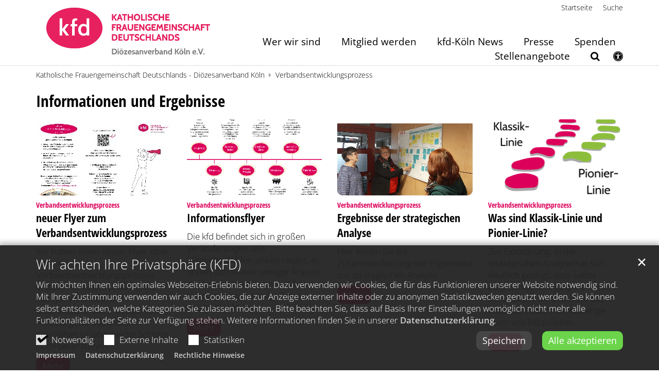

--- FILE ---
content_type: text/html;charset=utf-8
request_url: https://www.kfd-koeln.de/verband/Verbandsentwicklungsprozess/
body_size: 11036
content:
<!DOCTYPE html>
<html lang="de" class="noscript v-standard">
<head>

<noscript><style>html.noscript .hide-noscript { display: none !important; }</style></noscript>
<script>document.documentElement.classList.remove("noscript");document.documentElement.classList.add("hasscript");</script>
<script>mercury = function(){var n=function(){var n=[];return{ready: function(t){n.push(t)},getInitFunctions: function(){return n}}}(),t=function(t){if("function"!=typeof t) return n;n.ready(t)};return t.getInitFunctions=function(){return n.getInitFunctions()},t.ready=function(n){this(n)},t}();var __isOnline=true,__scriptPath="/export/system/modules/alkacon.mercury.theme/js/mercury.js"</script>
<script async src="/export/system/modules/alkacon.mercury.theme/js/mercury.js_520088169.js"></script>
<link rel="canonical" href="https://www.kfd-koeln.de/verband/Verbandsentwicklungsprozess/index.html">

<title>Verbandsentwicklungsprozess</title>

<meta charset="UTF-8">
<meta http-equiv="X-UA-Compatible" content="IE=edge">

<meta name="viewport" content="width=device-width, initial-scale=1.0, viewport-fit=cover">
<meta name="robots" content="index, follow">
<meta name="revisit-after" content="7 days"><script async src="/export/system/modules/alkacon.mercury.extension.accessibility/resources/eye-able/public/js/eyeAble.js"></script><script>var eyeAble_pluginConfig = {"blacklistFontsize":".slide-wrapper, .copyright, .image-copyright, header *, footer *","userLang":"de","fontsizeThreshold":5,"customText":{"tipMainTxt":"Die Darstellung dieser Webseite individuell anpassen! Klicken zum Öffnen.","tipMain":"Barrierefreie Nutzung"},"topPosition":"200px","customMobileFeatures":{"OneClick":true,"SettingsTopIcon":false,"Bluefilter":false,"Reader":true,"Magnifier":false,"Contrast":true,"InfoTopIcon":true,"FontSizeLimit":15,"ColorCorrection":false,"Sitemap":false,"MoreFunctions":false,"FontSize":true,"TabNav":false,"HideImages":false,"id":"CustomMobile","Nightmode":true},"maxMagnification":20,"forceInlineColor":true,"blacklistScreenReader":".type-slider","license":["cd5337782fc28dfcepkmnhcr;"],"customDesktopFeatures":{"OneClick":true,"SettingsTopIcon":false,"Bluefilter":false,"Reader":true,"Magnifier":false,"Contrast":true,"InfoTopIcon":true,"FontSizeLimit":20,"ColorCorrection":false,"Sitemap":false,"MoreFunctions":true,"FontSize":true,"TabNav":false,"HideImages":false,"id":"CustomDesktop","Nightmode":true},"maxMobileMagnification":3,"pluginPath":"/export/system/modules/alkacon.mercury.extension.accessibility/resources/eye-able","blacklistContrast":".nav-toggle > span, .header-image > img, #nav-toggle-group *, #topcontrol","sRTextlist":".sr-text, .sr-only","disableZoom":true,"customFeatures":true,"mainIconAlt":2,"mobileBottomPosition":"10%","sRStartElement":"main"};function openEA() {var els = document.querySelectorAll('.eyeAble_customToolOpenerClass');Array.prototype.forEach.call(els, function(el, i){el.addEventListener('keydown', function(event) {if (event.keyCode === 13) {event.preventDefault();EyeAbleAPI.toggleToolbar();}});el.addEventListener('click', function(event) {event.preventDefault();});});}if (document.readyState != 'loading'){openEA();} else {document.addEventListener('DOMContentLoaded', openEA);}</script>
<link rel="stylesheet" href="/export/system/modules/alkacon.mercury.theme/css/awesome-selection.min.css_1967578198.css">
<link rel="stylesheet" href="/export/sites/kfd-koeln/.themes/mercury.min.css_1346082225.css">
<link rel="preload" as="font" type="font/woff2" href="/export/system/modules/alkacon.mercury.theme/fonts/awesome-selection.woff2?v=my-1" crossorigin>
<link rel="apple-touch-icon" sizes="180x180" href="">
<link rel="icon" type="image/png" sizes="32x32" href="/export/sites/kfd-koeln/favicon.png_642975561.png">
<link rel="icon" type="image/png" sizes="16x16" href="/export/sites/kfd-koeln/favicon.png_897707255.png">
</head>
<body>

<a class="btn visually-hidden-focusable-fixed" id="skip-to-content" href="#main-content">Zum Inhalt springen</a><div  id="mercury-page" >
<header class="area-header fh header-notfixed lp-l ls-4 pad-sm meta-aside meta-right nav-disp-big nav-right nav-aside fix-compact bc-left has-margin">
<div id="nav-toggle-group"><span id="nav-toggle-label"><button class="nav-toggle-btn" aria-expanded="false" aria-controls="nav-toggle-group"><span class="nav-toggle"><span class="nav-burger">Show / hide navigation</span></span></button></span></div><div class="header-group co-sm-md sticky always"><div class="head notfixed"><div class="head-overlay"></div>
<div class="h-group co-lg-xl"><div class="h-logo p-xs-12 p-lg-4" ><a href="/start/" class="imglink" title="Zur Startseite">
<div class="header-image image-src-box presized" style="padding-bottom: 32.60341%;" >
<img src="/export/sites/kfd-koeln/.galleries/bilder/Logos/kfd_Logo_Purpur_RGB_Koeln.svg" loading="lazy" width="411" height="134" class=" or-ls"
         alt="Logo kfd Diözesanverband Köln - Kopf neu" title="Logo kfd Diözesanverband Köln - Kopf neu (c) kfd Diözesanverband Köln e.V. - dyadesign">
</div></a></div><div class="h-info"><div class="h-meta" >
<div class="element type-linksequence pivot ls-row no-icon cap-none header-links">
<ul ><li class="ls-li"><a href="/start/"><span class="ls-item"><span>Startseite</span></span></a></li><li class="ls-li"><a href="/suche/"><span class="ls-item"><span>Suche</span></span></a></li></ul></div>
</div><div class="h-nav">
<div class="nav-main-container" ><nav class="nav-main-group has-sidelogo ">
<div class="nav-main-mobile-logo"><div class="mobile-logolink">
<div class="img-responsive image-src-box presized" style="padding-bottom: 32.60341%;" >
<img src="/export/sites/kfd-koeln/.galleries/bilder/Logos/kfd_Logo_Purpur_RGB_Koeln.svg" loading="lazy" width="411" height="134" class=" or-ls"
         alt="Logo kfd Diözesanverband Köln - Kopf neu" title="Logo kfd Diözesanverband Köln - Kopf neu (c) kfd Diözesanverband Köln e.V. - dyadesign">
</div></div></div>
<ul class="nav-main-items cap-none has-search">
<li id="nav-main-addition" class="expand hidden-lg-up"><a href="#" aria-controls="nav_nav-main-addition" id="label_nav-main-addition">Service-Links</a><ul class="nav-menu" id="nav_nav-main-addition" aria-labelledby="label_nav-main-addition">
<li><a href="/start/"><span>Startseite</span></a></li>
<li><a href="/suche/"><span>Suche</span></a></li>
</ul></li><li class="nav-first">
<a href="/wer-wir-sind/">Wer wir sind</a></li>
<li><a href="/mitglied-werden/">Mitglied werden</a></li>
<li><a href="/kfd-Koeln-News/">kfd-Köln News</a></li>
<li><a href="/presse/">Presse</a></li>
<li><a href="/Spenden/">Spenden</a></li>
<li class="nav-last">
<a href="/Stellenangebote/">Stellenangebote</a></li>
<li id="nav-main-search" class="expand"><a href="/suche/" title="Suche" role="button" aria-controls="nav_nav-main-search" aria-expanded="false" id="label_nav-main-search" class="click-direct"><span class="search search-btn ico fa fa-search" aria-hidden="true"></span></a><ul class="nav-menu" id="nav_nav-main-search" aria-labelledby="label_nav-main-search"><li><div class="styled-form search-form"><form action="/suche/" method="post"><div class="input button"><label for="searchNavQuery" class="sr-only">Suche</label><input id="searchNavQuery" name="q" type="text" autocomplete="off" placeholder='Suchbegriff eingeben' /><button class="btn" type="button" title="Suche" onclick="this.form.submit(); return false;">Los</button></div></form></div></li></ul></li><li class="nav-icon"><a href="/" title="Die Darstellung dieser Webseite individuell anpassen! Klicken zum Öffnen." class="eyeAble_customToolOpenerClass" rel="nofollow"><span class="hidden-lg hidden-xl hidden-xxl">Barrierefrei </span><span class="ico fa fa-universal-access" aria-hidden="true"></span></a></li>
</ul>
</nav>
</div></div></div></div></div></div>
<div class="h-bc">
<div class="container" >
<div class="element type-nav-breadcrumbs hidden-xs hidden-sm hidden-md">
<ul class="nav-breadcrumbs">
<li><a href="/start/">Katholische Frauengemeinschaft Deutschlands - Diözesanverband Köln</a></li>
<li><a href="/verband/Verbandsentwicklungsprozess/">Verbandsentwicklungsprozess</a></li>
</ul>
<script type="application/ld+json">{"itemListElement":[{"item":"https://www.kfd-koeln.de/start/","@type":"ListItem","name":"Katholische Frauengemeinschaft Deutschlands - Diözesanverband Köln","position":"1"},{"item":"https://www.kfd-koeln.de/verband/Verbandsentwicklungsprozess/","@type":"ListItem","name":"Verbandsentwicklungsprozess","position":2}],"@type":"BreadcrumbList","@context":"http://schema.org"}</script>
</div>
</div></div></header>

<main class="area-content area-one-row">
<div class="container area-wide" >

<div class="row-12" ><div class="element type-section piece full lay-0 only-heading">
<div class="heading"><h1 class="piece-heading" tabindex="0">Informationen und Ergebnisse</h1>
</div></div>
</div>

<div class="row">
<div class="col-12 col-md-6 col-lg-3 flex-col" ><div class="teaser teaser-elaborate type-article no-list pib piece full lay-1 phh pih phb phl pil phv pvf p-dm p-dd">
<div class="visual"><a href="/aktuelles/artikel/neuer-Flyer-zum-Verbandsentwicklungsprozess/" tabindex="-1" aria-hidden="true"><div class="image-src-box presized use-ratio effect-box">
<img src="/.galleries/bilder/Artikel-und-Veranstaltungen/Verbandliches/Flyer_Verbandsentwicklungsprozess?__scale=cx:0,cy:0,cw:1600,ch:1131,t:8,q:75" loading="lazy" sizes="auto, (min-width: 540px) 510px, 100vw" srcset="/.galleries/bilder/Artikel-und-Veranstaltungen/Verbandliches/Flyer_Verbandsentwicklungsprozess?__scale=cx:0,cy:0,cw:1600,ch:1131,w:345,h:244,t:8,q:85 345w, /.galleries/bilder/Artikel-und-Veranstaltungen/Verbandliches/Flyer_Verbandsentwicklungsprozess?__scale=cx:0,cy:0,cw:1600,ch:1131,w:510,h:361,t:8,q:75 510w, /.galleries/bilder/Artikel-und-Veranstaltungen/Verbandliches/Flyer_Verbandsentwicklungsprozess?__scale=cx:0,cy:0,cw:1600,ch:1131,w:690,h:488,t:8,q:75 690w, /.galleries/bilder/Artikel-und-Veranstaltungen/Verbandliches/Flyer_Verbandsentwicklungsprozess?__scale=cx:0,cy:0,cw:1600,ch:1131,w:1020,h:721,t:8,q:75 1020w, /.galleries/bilder/Artikel-und-Veranstaltungen/Verbandliches/Flyer_Verbandsentwicklungsprozess?__scale=cx:0,cy:0,cw:1600,ch:1131,w:1200,h:848,t:8,q:75 1200w, /.galleries/bilder/Artikel-und-Veranstaltungen/Verbandliches/Flyer_Verbandsentwicklungsprozess?__scale=cx:0,cy:0,cw:1600,ch:1131,t:8,q:75 1600w" width="1600" height="1131" class=" hidden-md-up animated or-ls"
         alt="Flyer Verbandsentwicklungsprozess" style="aspect-ratio: 1600 / 1131;">
<img src="/.galleries/bilder/Artikel-und-Veranstaltungen/Verbandliches/Flyer_Verbandsentwicklungsprozess?__scale=cx:0,cy:0,cw:1600,ch:1131,w:684,h:385,t:8,q:75" loading="lazy" sizes="auto, (min-width: 1320px) 300px, (min-width: 1170px) 263px, (min-width: 992px) 218px, (min-width: 744px) 342px, 100vw" srcset="/.galleries/bilder/Artikel-und-Veranstaltungen/Verbandliches/Flyer_Verbandsentwicklungsprozess?__scale=cx:0,cy:0,cw:1600,ch:1131,w:218,h:123,t:8,q:90 218w, /.galleries/bilder/Artikel-und-Veranstaltungen/Verbandliches/Flyer_Verbandsentwicklungsprozess?__scale=cx:0,cy:0,cw:1600,ch:1131,w:263,h:148,t:8,q:90 263w, /.galleries/bilder/Artikel-und-Veranstaltungen/Verbandliches/Flyer_Verbandsentwicklungsprozess?__scale=cx:0,cy:0,cw:1600,ch:1131,w:300,h:169,t:8,q:85 300w, /.galleries/bilder/Artikel-und-Veranstaltungen/Verbandliches/Flyer_Verbandsentwicklungsprozess?__scale=cx:0,cy:0,cw:1600,ch:1131,w:342,h:192,t:8,q:85 342w, /.galleries/bilder/Artikel-und-Veranstaltungen/Verbandliches/Flyer_Verbandsentwicklungsprozess?__scale=cx:0,cy:0,cw:1600,ch:1131,w:436,h:245,t:8,q:80 436w, /.galleries/bilder/Artikel-und-Veranstaltungen/Verbandliches/Flyer_Verbandsentwicklungsprozess?__scale=cx:0,cy:0,cw:1600,ch:1131,w:526,h:296,t:8,q:80 526w, /.galleries/bilder/Artikel-und-Veranstaltungen/Verbandliches/Flyer_Verbandsentwicklungsprozess?__scale=cx:0,cy:0,cw:1600,ch:1131,w:600,h:338,t:8,q:75 600w, /.galleries/bilder/Artikel-und-Veranstaltungen/Verbandliches/Flyer_Verbandsentwicklungsprozess?__scale=cx:0,cy:0,cw:1600,ch:1131,w:684,h:385,t:8,q:75 684w" width="1600" height="900" class=" hidden-xs-sm animated or-ls"
         alt="Flyer Verbandsentwicklungsprozess" style="aspect-ratio: 1600 / 900;"></div>
</a></div><div class="body"><div class="heading"><a href="/aktuelles/artikel/neuer-Flyer-zum-Verbandsentwicklungsprozess/"><h3 class="intro-headline"><span class="intro">Verbandsentwicklungsprozess<span class="sr-only">:</span></span><span class="headline">neuer Flyer zum Verbandsentwicklungsprozess</span></h3>
</a></div><div class="text"><a href="/aktuelles/artikel/neuer-Flyer-zum-Verbandsentwicklungsprozess/" class="uncolored" tabindex="-1"><div class="teaser-text">Wir haben einen neuen Flyer über unseren Verbandsentwicklungsprozess erstellt! Auf einem praktischen Faltflyer wird kurz und anschaulich erklärt, worum es im Prozess geht, was bisher geschehen ist und welche Schritte noch bevorstehen. ...</div></a></div>
<div class="link"><a href="/aktuelles/artikel/neuer-Flyer-zum-Verbandsentwicklungsprozess/" class="btn piece-btn teaser-btn" title="Verbandsentwicklungsprozess: neuer Flyer zum Verbandsentwicklungsprozess">Mehr</a></div></div>
</div>
</div>
<div class="col-12 col-md-6 col-lg-3 flex-col" ><div class="teaser teaser-elaborate type-article no-list pib piece full lay-1 phh pih phb phl pil phv pvf p-dm p-dd">
<div class="visual"><a href="/aktuelles/artikel/Informationsflyer/" tabindex="-1" aria-hidden="true"><div class="image-src-box presized use-ratio effect-box">
<img src="/export/sites/kfd-koeln/.galleries/bilder/Artikel-und-Veranstaltungen/Verbandliches/Flyer-Verbandsentwicklungsprozess.png_1273754107.png" loading="lazy" sizes="auto, (min-width: 1320px) 300px, (min-width: 1170px) 263px, (min-width: 992px) 218px, (min-width: 744px) 342px, (min-width: 540px) 510px, 100vw" srcset="/export/sites/kfd-koeln/.galleries/bilder/Artikel-und-Veranstaltungen/Verbandliches/Flyer-Verbandsentwicklungsprozess.png_702336116.png 218w, /export/sites/kfd-koeln/.galleries/bilder/Artikel-und-Veranstaltungen/Verbandliches/Flyer-Verbandsentwicklungsprozess.png_1150117947.png 263w, /export/sites/kfd-koeln/.galleries/bilder/Artikel-und-Veranstaltungen/Verbandliches/Flyer-Verbandsentwicklungsprozess.png_1635691714.png 300w, /export/sites/kfd-koeln/.galleries/bilder/Artikel-und-Veranstaltungen/Verbandliches/Flyer-Verbandsentwicklungsprozess.png_1258780822.png 342w, /export/sites/kfd-koeln/.galleries/bilder/Artikel-und-Veranstaltungen/Verbandliches/Flyer-Verbandsentwicklungsprozess.png_1111556933.png 345w, /export/sites/kfd-koeln/.galleries/bilder/Artikel-und-Veranstaltungen/Verbandliches/Flyer-Verbandsentwicklungsprozess.png_1421967882.png 436w, /export/sites/kfd-koeln/.galleries/bilder/Artikel-und-Veranstaltungen/Verbandliches/Flyer-Verbandsentwicklungsprozess.png_1053352421.png 510w, /export/sites/kfd-koeln/.galleries/bilder/Artikel-und-Veranstaltungen/Verbandliches/Flyer-Verbandsentwicklungsprozess.png_68718344.png 526w, /export/sites/kfd-koeln/.galleries/bilder/Artikel-und-Veranstaltungen/Verbandliches/Flyer-Verbandsentwicklungsprozess.png_1218624216.png 600w, /export/sites/kfd-koeln/.galleries/bilder/Artikel-und-Veranstaltungen/Verbandliches/Flyer-Verbandsentwicklungsprozess.png_1607748804.png 684w, /export/sites/kfd-koeln/.galleries/bilder/Artikel-und-Veranstaltungen/Verbandliches/Flyer-Verbandsentwicklungsprozess.png_118687398.png 690w, /export/sites/kfd-koeln/.galleries/bilder/Artikel-und-Veranstaltungen/Verbandliches/Flyer-Verbandsentwicklungsprozess.png_1746981697.png 1020w, /export/sites/kfd-koeln/.galleries/bilder/Artikel-und-Veranstaltungen/Verbandliches/Flyer-Verbandsentwicklungsprozess.png_1273754107.png 1200w" width="1198" height="674" class=" animated or-ls"
         alt="Flyer Verbandsentwicklungsprozess" style="aspect-ratio: 1198 / 674;"></div>
</a></div><div class="body"><div class="heading"><a href="/aktuelles/artikel/Informationsflyer/"><h3 class="intro-headline"><span class="intro">Verbandsentwicklungsprozess<span class="sr-only">:</span></span><span class="headline">Informationsflyer</span></h3>
</a></div><div class="text"><a href="/aktuelles/artikel/Informationsflyer/" class="uncolored" tabindex="-1"><div class="teaser-text">Die kfd befindet sich in großen Veränderungen. Die Mitgliederzahlen sinken rasant, es finden sich immer weniger Frauen, die
Ämter übernehmen und es treten nur noch wenige Frauen neu in die kfd ein. ...</div></a></div>
<div class="link"><a href="/aktuelles/artikel/Informationsflyer/" class="btn piece-btn teaser-btn" title="Verbandsentwicklungsprozess: Informationsflyer">Mehr</a></div></div>
</div>
</div>
<div class="col-12 col-md-6 col-lg-3 flex-col" ><div class="teaser teaser-elaborate type-article no-list pib piece full lay-1 phh pih phb phl pil phv pvf p-dm p-dd">
<div class="visual"><a href="/aktuelles/artikel/Ergebnisse-der-strategischen-Analyse/" tabindex="-1" aria-hidden="true"><div class="image-src-box presized use-ratio effect-box">
<img src="/export/sites/kfd-koeln/.galleries/bilder/Artikel-und-Veranstaltungen/Verbandliches/AG-strategische-Analyse-2.-Treffen-.png_1237680826.png" loading="lazy" sizes="auto, (min-width: 1320px) 300px, (min-width: 1170px) 263px, (min-width: 992px) 218px, (min-width: 744px) 342px, (min-width: 540px) 510px, 100vw" srcset="/export/sites/kfd-koeln/.galleries/bilder/Artikel-und-Veranstaltungen/Verbandliches/AG-strategische-Analyse-2.-Treffen-.png_2101141088.png 218w, /export/sites/kfd-koeln/.galleries/bilder/Artikel-und-Veranstaltungen/Verbandliches/AG-strategische-Analyse-2.-Treffen-.png_1746044377.png 263w, /export/sites/kfd-koeln/.galleries/bilder/Artikel-und-Veranstaltungen/Verbandliches/AG-strategische-Analyse-2.-Treffen-.png_236886742.png 300w, /export/sites/kfd-koeln/.galleries/bilder/Artikel-und-Veranstaltungen/Verbandliches/AG-strategische-Analyse-2.-Treffen-.png_140024150.png 342w, /export/sites/kfd-koeln/.galleries/bilder/Artikel-und-Veranstaltungen/Verbandliches/AG-strategische-Analyse-2.-Treffen-.png_1784605391.png 345w, /export/sites/kfd-koeln/.galleries/bilder/Artikel-und-Veranstaltungen/Verbandliches/AG-strategische-Analyse-2.-Treffen-.png_23162910.png 436w, /export/sites/kfd-koeln/.galleries/bilder/Artikel-und-Veranstaltungen/Verbandliches/AG-strategische-Analyse-2.-Treffen-.png_345452551.png 510w, /export/sites/kfd-koeln/.galleries/bilder/Artikel-und-Veranstaltungen/Verbandliches/AG-strategische-Analyse-2.-Treffen-.png_1330086628.png 526w, /export/sites/kfd-koeln/.galleries/bilder/Artikel-und-Veranstaltungen/Verbandliches/AG-strategische-Analyse-2.-Treffen-.png_1677538108.png 600w, /export/sites/kfd-koeln/.galleries/bilder/Artikel-und-Veranstaltungen/Verbandliches/AG-strategische-Analyse-2.-Treffen-.png_1288413520.png 684w, /export/sites/kfd-koeln/.galleries/bilder/Artikel-und-Veranstaltungen/Verbandliches/AG-strategische-Analyse-2.-Treffen-.png_1517492370.png 690w, /export/sites/kfd-koeln/.galleries/bilder/Artikel-und-Veranstaltungen/Verbandliches/AG-strategische-Analyse-2.-Treffen-.png_2134704427.png 1020w, /export/sites/kfd-koeln/.galleries/bilder/Artikel-und-Veranstaltungen/Verbandliches/AG-strategische-Analyse-2.-Treffen-.png_1687035279.png 1200w, /export/sites/kfd-koeln/.galleries/bilder/Artikel-und-Veranstaltungen/Verbandliches/AG-strategische-Analyse-2.-Treffen-.png_1237680826.png 1600w" width="1600" height="900" class=" animated or-ls"
         alt="AG strategische Analyse 2. Treffen" style="aspect-ratio: 1600 / 900;"></div>
</a></div><div class="body"><div class="heading"><a href="/aktuelles/artikel/Ergebnisse-der-strategischen-Analyse/"><h3 class="intro-headline"><span class="intro">Verbandsentwicklungsprozess<span class="sr-only">:</span></span><span class="headline">Ergebnisse der strategischen Analyse</span></h3>
</a></div><div class="text"><a href="/aktuelles/artikel/Ergebnisse-der-strategischen-Analyse/" class="uncolored" tabindex="-1"><div class="teaser-text">Hier finden Sie die Zusammenfassung der Ergebnisse zur strategischen Analyse.</div></a></div>
<div class="link"><a href="/aktuelles/artikel/Ergebnisse-der-strategischen-Analyse/" class="btn piece-btn teaser-btn" title="Verbandsentwicklungsprozess: Ergebnisse der strategischen Analyse">Mehr</a></div></div>
</div>
</div>
<div class="col-12 col-md-6 col-lg-3 flex-col" ><div class="teaser teaser-elaborate type-article no-list pib piece full lay-1 phh pih phb phl pil phv pvf p-dm p-dd">
<div class="visual"><a href="/aktuelles/artikel/Was-sind-Klassik-Linie-und-Pionier-Linie/" tabindex="-1" aria-hidden="true"><div class="image-src-box presized use-ratio effect-box">
<img src="/export/sites/kfd-koeln/.galleries/bilder/Artikel-und-Veranstaltungen/Verbandliches/Bild-Klassik-und-Pionierlinie.png_1499463705.png" loading="lazy" sizes="auto, (min-width: 1320px) 300px, (min-width: 1170px) 263px, (min-width: 992px) 218px, (min-width: 744px) 342px, (min-width: 540px) 510px, 100vw" srcset="/export/sites/kfd-koeln/.galleries/bilder/Artikel-und-Veranstaltungen/Verbandliches/Bild-Klassik-und-Pionierlinie.png_1724539444.png 218w, /export/sites/kfd-koeln/.galleries/bilder/Artikel-und-Veranstaltungen/Verbandliches/Bild-Klassik-und-Pionierlinie.png_2122646021.png 263w, /export/sites/kfd-koeln/.galleries/bilder/Artikel-und-Veranstaltungen/Verbandliches/Bild-Klassik-und-Pionierlinie.png_613488386.png 300w, /export/sites/kfd-koeln/.galleries/bilder/Artikel-und-Veranstaltungen/Verbandliches/Bild-Klassik-und-Pionierlinie.png_433090999.png 342w, /export/sites/kfd-koeln/.galleries/bilder/Artikel-und-Veranstaltungen/Verbandliches/Bild-Klassik-und-Pionierlinie.png_2133760261.png 345w, /export/sites/kfd-koeln/.galleries/bilder/Artikel-und-Veranstaltungen/Verbandliches/Bild-Klassik-und-Pionierlinie.png_399764554.png 436w, /export/sites/kfd-koeln/.galleries/bilder/Artikel-und-Veranstaltungen/Verbandliches/Bild-Klassik-und-Pionierlinie.png_31149093.png 510w, /export/sites/kfd-koeln/.galleries/bilder/Artikel-und-Veranstaltungen/Verbandliches/Bild-Klassik-und-Pionierlinie.png_953484984.png 526w, /export/sites/kfd-koeln/.galleries/bilder/Artikel-und-Veranstaltungen/Verbandliches/Bild-Klassik-und-Pionierlinie.png_2054139752.png 600w, /export/sites/kfd-koeln/.galleries/bilder/Artikel-und-Veranstaltungen/Verbandliches/Bild-Klassik-und-Pionierlinie.png_1665015164.png 684w, /export/sites/kfd-koeln/.galleries/bilder/Artikel-und-Veranstaltungen/Verbandliches/Bild-Klassik-und-Pionierlinie.png_1140890726.png 690w, /export/sites/kfd-koeln/.galleries/bilder/Artikel-und-Veranstaltungen/Verbandliches/Bild-Klassik-und-Pionierlinie.png_66173619.png 1020w, /export/sites/kfd-koeln/.galleries/bilder/Artikel-und-Veranstaltungen/Verbandliches/Bild-Klassik-und-Pionierlinie.png_1499463705.png 1080w" width="1080" height="608" class=" animated or-ls"
         alt="Bild Klassik- und Pionierlinie" style="aspect-ratio: 1080 / 608;"></div>
</a></div><div class="body"><div class="heading"><a href="/aktuelles/artikel/Was-sind-Klassik-Linie-und-Pionier-Linie/"><h3 class="intro-headline"><span class="intro">Verbandsentwicklungsprozess<span class="sr-only">:</span></span><span class="headline">Was sind Klassik-Linie und Pionier-Linie?</span></h3>
</a></div><div class="text"><a href="/aktuelles/artikel/Was-sind-Klassik-Linie-und-Pionier-Linie/" class="uncolored" tabindex="-1"><div class="teaser-text">Zur Einordnung: In der strategischen Analyse hat sich deutlich gezeigt, dass selbst aufgeschlossene jüngere Frauen meist weder die Zeit noch das Interesse haben, die bisherige Form von kfd zu leben. ...</div></a></div>
<div class="link"><a href="/aktuelles/artikel/Was-sind-Klassik-Linie-und-Pionier-Linie/" class="btn piece-btn teaser-btn" title="Verbandsentwicklungsprozess: Was sind Klassik-Linie und Pionier-Linie?">Mehr</a></div></div>
</div>
</div>
</div>


<div class="row-12" >
<div class="element type-dynamic-list list-content default-display list-teaser-text-tile pagination-left">
<h1 class="heading pivot" tabindex="0">Was bisher passiert ist</h1>
<div class="list-box list-dynamic list-paginate " id="li_3c3e66bf" data-id="le_882c129c" data-list='{"appendOption":"clickonly","path":"/.content/list-m/list_00019.xml","sitepath":"/verband/Verbandsentwicklungsprozess/","subsite":"/sites/kfd-koeln/","loadAll":false,"locale":"de","ajax":"/system/modules/alkacon.mercury.template/elements/list-ajax.jsp?eid=3c3e66bf-baa0-11ee-9483-0242ac11002b&cssgrid=row-12+col-xs-12&cssgrid=container+area-wide&cssgrid=%23&siteroot=%2Fsites%2Fkfd-koeln&pid=152c5fe1-ba9f-11ee-9483-0242ac11002b","ajaxCount":"/system/modules/alkacon.mercury.template/elements/list-facet-ajax.jsp?siteRoot=%2Fsites%2Fkfd-koeln","appendSwitch":"md-sm-xs"}'>
<ul class="list-entries row tile-margin-10" style="min-height: 0px;" data-mh="0"><li class="list-entry teaser-tile tile-col col-md-6 col-lg-4 col-xl-3"><div class="teaser teaser-text-tile type-article in-list animated-teaser effect-piece pib piece full lay-1 phh pih phb phl phv pvf">
<div class="visual"><a href="/aktuelles/artikel/Update-aus-der-Pionier-Linie/" tabindex="-1" aria-hidden="true"><div class="image-src-box presized use-ratio effect-box">
<img src="/export/sites/kfd-koeln/.galleries/bilder/Artikel-und-Veranstaltungen/Verbandliches/kfd-DV-Koeln_Wochenendauszeit-Freiheit-Leben_April-2025.jpeg_539401209.jpeg" loading="lazy" sizes="auto, (min-width: 1320px) 300px, (min-width: 1170px) 263px, (min-width: 992px) 301px, (min-width: 744px) 342px, (min-width: 540px) 510px, 100vw" srcset="/export/sites/kfd-koeln/.galleries/bilder/Artikel-und-Veranstaltungen/Verbandliches/kfd-DV-Koeln_Wochenendauszeit-Freiheit-Leben_April-2025.jpeg_2122646021.jpeg 263w, /export/sites/kfd-koeln/.galleries/bilder/Artikel-und-Veranstaltungen/Verbandliches/kfd-DV-Koeln_Wochenendauszeit-Freiheit-Leben_April-2025.jpeg_613488386.jpeg 300w, /export/sites/kfd-koeln/.galleries/bilder/Artikel-und-Veranstaltungen/Verbandliches/kfd-DV-Koeln_Wochenendauszeit-Freiheit-Leben_April-2025.jpeg_1124022563.jpeg 301w, /export/sites/kfd-koeln/.galleries/bilder/Artikel-und-Veranstaltungen/Verbandliches/kfd-DV-Koeln_Wochenendauszeit-Freiheit-Leben_April-2025.jpeg_236577494.jpeg 342w, /export/sites/kfd-koeln/.galleries/bilder/Artikel-und-Veranstaltungen/Verbandliches/kfd-DV-Koeln_Wochenendauszeit-Freiheit-Leben_April-2025.jpeg_2133760261.jpeg 345w, /export/sites/kfd-koeln/.galleries/bilder/Artikel-und-Veranstaltungen/Verbandliches/kfd-DV-Koeln_Wochenendauszeit-Freiheit-Leben_April-2025.jpeg_31149093.jpeg 510w, /export/sites/kfd-koeln/.galleries/bilder/Artikel-und-Veranstaltungen/Verbandliches/kfd-DV-Koeln_Wochenendauszeit-Freiheit-Leben_April-2025.jpeg_953484984.jpeg 526w, /export/sites/kfd-koeln/.galleries/bilder/Artikel-und-Veranstaltungen/Verbandliches/kfd-DV-Koeln_Wochenendauszeit-Freiheit-Leben_April-2025.jpeg_2054139752.jpeg 600w, /export/sites/kfd-koeln/.galleries/bilder/Artikel-und-Veranstaltungen/Verbandliches/kfd-DV-Koeln_Wochenendauszeit-Freiheit-Leben_April-2025.jpeg_1023245685.jpeg 602w, /export/sites/kfd-koeln/.galleries/bilder/Artikel-und-Veranstaltungen/Verbandliches/kfd-DV-Koeln_Wochenendauszeit-Freiheit-Leben_April-2025.jpeg_1665015164.jpeg 684w, /export/sites/kfd-koeln/.galleries/bilder/Artikel-und-Veranstaltungen/Verbandliches/kfd-DV-Koeln_Wochenendauszeit-Freiheit-Leben_April-2025.jpeg_1140890726.jpeg 690w, /export/sites/kfd-koeln/.galleries/bilder/Artikel-und-Veranstaltungen/Verbandliches/kfd-DV-Koeln_Wochenendauszeit-Freiheit-Leben_April-2025.jpeg_66173619.jpeg 1020w, /export/sites/kfd-koeln/.galleries/bilder/Artikel-und-Veranstaltungen/Verbandliches/kfd-DV-Koeln_Wochenendauszeit-Freiheit-Leben_April-2025.jpeg_539401209.jpeg 1200w" width="1200" height="675" class=" animated or-ls"
         alt="kfd Diözesanverband Köln - Wochenendauszeit Freiheit Leben im April 2025" style="aspect-ratio: 1200 / 675;"></div>
</a></div><div class="body"><div class="heading"><a href="/aktuelles/artikel/Update-aus-der-Pionier-Linie/"><h2 class="intro-headline"><span class="intro">Verbandsentwicklungsprozess<span class="sr-only">:</span></span><span class="headline">Update aus der Pionier-Linie</span></h2>
</a></div><div class="text"><a href="/aktuelles/artikel/Update-aus-der-Pionier-Linie/" class="uncolored" tabindex="-1"><div class="teaser-date">27. Aug. 2025</div><div class="teaser-text">Im vergangenen Sommer haben wir im Rahmen unseres Verbandsentwicklungsprozesses Ideen gesammelt, wie der Diözesanverband künftig Frauen für die Themen der kfd begeistern kann. ...</div></a></div>
</div>
<div class="link"><a href="/aktuelles/artikel/Update-aus-der-Pionier-Linie/" class="btn piece-btn teaser-btn" title="Verbandsentwicklungsprozess: Update aus der Pionier-Linie">Mehr</a></div></div>
</li>
<li class="list-entry teaser-tile tile-col col-md-6 col-lg-4 col-xl-3"><div class="teaser teaser-text-tile type-article in-list animated-teaser effect-piece pib piece full lay-1 phh pih phb phl phv pvf">
<div class="visual"><a href="/aktuelles/artikel/Update-aus-dem-Verbandsentwicklungsprozess/" tabindex="-1" aria-hidden="true"><div class="image-src-box presized use-ratio effect-box">
<img src="/export/sites/kfd-koeln/.galleries/bilder/Artikel-und-Veranstaltungen/Verbandliches/20241116_141440.jpg_6627739.jpg" loading="lazy" sizes="auto, (min-width: 1320px) 300px, (min-width: 1170px) 263px, (min-width: 992px) 301px, (min-width: 744px) 342px, (min-width: 540px) 510px, 100vw" srcset="/export/sites/kfd-koeln/.galleries/bilder/Artikel-und-Veranstaltungen/Verbandliches/20241116_141440.jpg_1080555014.jpg 263w, /export/sites/kfd-koeln/.galleries/bilder/Artikel-und-Veranstaltungen/Verbandliches/20241116_141440.jpg_1705254647.jpg 300w, /export/sites/kfd-koeln/.galleries/bilder/Artikel-und-Veranstaltungen/Verbandliches/20241116_141440.jpg_2039598624.jpg 301w, /export/sites/kfd-koeln/.galleries/bilder/Artikel-und-Veranstaltungen/Verbandliches/20241116_141440.jpg_1367923603.jpg 342w, /export/sites/kfd-koeln/.galleries/bilder/Artikel-und-Veranstaltungen/Verbandliches/20241116_141440.jpg_1035642137.jpg 345w, /export/sites/kfd-koeln/.galleries/bilder/Artikel-und-Veranstaltungen/Verbandliches/20241116_141440.jpg_1122915354.jpg 510w, /export/sites/kfd-koeln/.galleries/bilder/Artikel-und-Veranstaltungen/Verbandliches/20241116_141440.jpg_138281277.jpg 526w, /export/sites/kfd-koeln/.galleries/bilder/Artikel-und-Veranstaltungen/Verbandliches/20241116_141440.jpg_1305994940.jpg 600w, /export/sites/kfd-koeln/.galleries/bilder/Artikel-und-Veranstaltungen/Verbandliches/20241116_141440.jpg_88413081.jpg 602w, /export/sites/kfd-koeln/.galleries/bilder/Artikel-und-Veranstaltungen/Verbandliches/20241116_141440.jpg_1538185871.jpg 684w, /export/sites/kfd-koeln/.galleries/bilder/Artikel-und-Veranstaltungen/Verbandliches/20241116_141440.jpg_2028511672.jpg 690w, /export/sites/kfd-koeln/.galleries/bilder/Artikel-und-Veranstaltungen/Verbandliches/20241116_141440.jpg_663113356.jpg 1020w, /export/sites/kfd-koeln/.galleries/bilder/Artikel-und-Veranstaltungen/Verbandliches/20241116_141440.jpg_6627739.jpg 1200w" width="1190" height="669" class=" animated or-ls"
         alt="20241116_141440" style="aspect-ratio: 1190 / 669;"></div>
</a></div><div class="body"><div class="heading"><a href="/aktuelles/artikel/Update-aus-dem-Verbandsentwicklungsprozess/"><h2 class="intro-headline"><span class="intro">Verbandsentwicklungsprozess<span class="sr-only">:</span></span><span class="headline">Update aus dem Verbandsentwicklungsprozess</span></h2>
</a></div><div class="text"><a href="/aktuelles/artikel/Update-aus-dem-Verbandsentwicklungsprozess/" class="uncolored" tabindex="-1"><div class="teaser-date">2. Dez. 2024</div><div class="teaser-text">Über den Sommer und Herbst 2024 haben in verschiedenen Arbeitsgruppen Frauen von allen Ebenen des Verbandes und auch Frauen von außerhalb an der Zukunft der kfd im Diözesanverband Köln gearbeitet. ...</div></a></div>
</div>
<div class="link"><a href="/aktuelles/artikel/Update-aus-dem-Verbandsentwicklungsprozess/" class="btn piece-btn teaser-btn" title="Verbandsentwicklungsprozess: Update aus dem Verbandsentwicklungsprozess">Mehr</a></div></div>
</li>
<li class="list-entry teaser-tile tile-col col-md-6 col-lg-4 col-xl-3"><div class="teaser teaser-text-tile type-article in-list animated-teaser effect-piece pib piece full lay-1 phh pih phb phl phv pvf">
<div class="visual"><a href="/aktuelles/artikel/Die-kfd-traegt-weiter-aber-wohin/" tabindex="-1" aria-hidden="true"><div class="image-src-box presized use-ratio effect-box">
<img src="/export/sites/kfd-koeln/.galleries/bilder/Artikel-und-Veranstaltungen/Verbandliches/IMG_0106.jpeg_830849982.jpeg" loading="lazy" sizes="auto, (min-width: 1320px) 300px, (min-width: 1170px) 263px, (min-width: 992px) 301px, (min-width: 744px) 342px, (min-width: 540px) 510px, 100vw" srcset="/export/sites/kfd-koeln/.galleries/bilder/Artikel-und-Veranstaltungen/Verbandliches/IMG_0106.jpeg_2122646021.jpeg 263w, /export/sites/kfd-koeln/.galleries/bilder/Artikel-und-Veranstaltungen/Verbandliches/IMG_0106.jpeg_613488386.jpeg 300w, /export/sites/kfd-koeln/.galleries/bilder/Artikel-und-Veranstaltungen/Verbandliches/IMG_0106.jpeg_1124022563.jpeg 301w, /export/sites/kfd-koeln/.galleries/bilder/Artikel-und-Veranstaltungen/Verbandliches/IMG_0106.jpeg_236577494.jpeg 342w, /export/sites/kfd-koeln/.galleries/bilder/Artikel-und-Veranstaltungen/Verbandliches/IMG_0106.jpeg_2133760261.jpeg 345w, /export/sites/kfd-koeln/.galleries/bilder/Artikel-und-Veranstaltungen/Verbandliches/IMG_0106.jpeg_31149093.jpeg 510w, /export/sites/kfd-koeln/.galleries/bilder/Artikel-und-Veranstaltungen/Verbandliches/IMG_0106.jpeg_953484984.jpeg 526w, /export/sites/kfd-koeln/.galleries/bilder/Artikel-und-Veranstaltungen/Verbandliches/IMG_0106.jpeg_2054139752.jpeg 600w, /export/sites/kfd-koeln/.galleries/bilder/Artikel-und-Veranstaltungen/Verbandliches/IMG_0106.jpeg_1023245685.jpeg 602w, /export/sites/kfd-koeln/.galleries/bilder/Artikel-und-Veranstaltungen/Verbandliches/IMG_0106.jpeg_1665015164.jpeg 684w, /export/sites/kfd-koeln/.galleries/bilder/Artikel-und-Veranstaltungen/Verbandliches/IMG_0106.jpeg_1140890726.jpeg 690w, /export/sites/kfd-koeln/.galleries/bilder/Artikel-und-Veranstaltungen/Verbandliches/IMG_0106.jpeg_66173619.jpeg 1020w, /export/sites/kfd-koeln/.galleries/bilder/Artikel-und-Veranstaltungen/Verbandliches/IMG_0106.jpeg_539401209.jpeg 1200w, /export/sites/kfd-koeln/.galleries/bilder/Artikel-und-Veranstaltungen/Verbandliches/IMG_0106.jpeg_830849982.jpeg 1600w" width="1600" height="900" class=" animated or-ls"
         alt="IMG_0106" style="aspect-ratio: 1600 / 900;"></div>
</a></div><div class="body"><div class="heading"><a href="/aktuelles/artikel/Die-kfd-traegt-weiter-aber-wohin/"><h2 class="intro-headline"><span class="intro">Verbandsentwicklungsprozess<span class="sr-only">:</span></span><span class="headline">Die kfd trägt weiter – aber wohin? </span></h2>
</a></div><div class="text"><a href="/aktuelles/artikel/Die-kfd-traegt-weiter-aber-wohin/" class="uncolored" tabindex="-1"><div class="teaser-date">11. Okt. 2024</div><div class="teaser-text">Am 28. September kamen rund 50 kfd-Frauen von allen Ebenen des Verbandes bei In Via in Köln zusammen, um sich gemeinsam mit dem Verbandsentwicklungsprozess und der Zukunft der kfd ...</div></a></div>
</div>
<div class="link"><a href="/aktuelles/artikel/Die-kfd-traegt-weiter-aber-wohin/" class="btn piece-btn teaser-btn" title="Verbandsentwicklungsprozess: Die kfd trägt weiter – aber wohin?">Mehr</a></div></div>
</li>
<li class="list-entry teaser-tile tile-col col-md-6 col-lg-4 col-xl-3"><div class="teaser teaser-text-tile type-article in-list animated-teaser effect-piece pib piece full lay-1 phh pih phb phl phv pvf">
<div class="visual"><a href="/aktuelles/artikel/Update-aus-dem-Verbandsentwicklungsprozess-Perspektive-2030-00003/" tabindex="-1" aria-hidden="true"><div class="image-src-box presized use-ratio effect-box">
<img src="/export/sites/kfd-koeln/.galleries/bilder/Artikel-und-Veranstaltungen/Verbandliches/20240607_182927.jpg_259396655.jpg" loading="lazy" sizes="auto, (min-width: 1320px) 300px, (min-width: 1170px) 263px, (min-width: 992px) 301px, (min-width: 744px) 342px, (min-width: 540px) 510px, 100vw" srcset="/export/sites/kfd-koeln/.galleries/bilder/Artikel-und-Veranstaltungen/Verbandliches/20240607_182927.jpg_839001179.jpg 263w, /export/sites/kfd-koeln/.galleries/bilder/Artikel-und-Veranstaltungen/Verbandliches/20240607_182927.jpg_670156456.jpg 300w, /export/sites/kfd-koeln/.galleries/bilder/Artikel-und-Veranstaltungen/Verbandliches/20240607_182927.jpg_159622279.jpg 301w, /export/sites/kfd-koeln/.galleries/bilder/Artikel-und-Veranstaltungen/Verbandliches/20240607_182927.jpg_1047067348.jpg 342w, /export/sites/kfd-koeln/.galleries/bilder/Artikel-und-Veranstaltungen/Verbandliches/20240607_182927.jpg_877562193.jpg 345w, /export/sites/kfd-koeln/.galleries/bilder/Artikel-und-Veranstaltungen/Verbandliches/20240607_182927.jpg_1252495749.jpg 510w, /export/sites/kfd-koeln/.galleries/bilder/Artikel-und-Veranstaltungen/Verbandliches/20240607_182927.jpg_2057837470.jpg 526w, /export/sites/kfd-koeln/.galleries/bilder/Artikel-und-Veranstaltungen/Verbandliches/20240607_182927.jpg_770494910.jpg 600w, /export/sites/kfd-koeln/.galleries/bilder/Artikel-und-Veranstaltungen/Verbandliches/20240607_182927.jpg_1988076769.jpg 602w, /export/sites/kfd-koeln/.galleries/bilder/Artikel-und-Veranstaltungen/Verbandliches/20240607_182927.jpg_381370322.jpg 684w, /export/sites/kfd-koeln/.galleries/bilder/Artikel-und-Veranstaltungen/Verbandliches/20240607_182927.jpg_1870431728.jpg 690w, /export/sites/kfd-koeln/.galleries/bilder/Artikel-und-Veranstaltungen/Verbandliches/20240607_182927.jpg_213830935.jpg 1020w, /export/sites/kfd-koeln/.galleries/bilder/Artikel-und-Veranstaltungen/Verbandliches/20240607_182927.jpg_259396655.jpg 1200w" width="1168" height="657" class=" animated or-ls"
         alt="20240607_182927" style="aspect-ratio: 1168 / 657;"></div>
</a></div><div class="body"><div class="heading"><a href="/aktuelles/artikel/Update-aus-dem-Verbandsentwicklungsprozess-Perspektive-2030-00003/"><h2 class="intro-headline"><span class="intro">Verbandsentwicklungsprozess<span class="sr-only">:</span></span><span class="headline">Update aus dem Verbandsentwicklungsprozess „Perspektive 2030“</span></h2>
</a></div><div class="text"><a href="/aktuelles/artikel/Update-aus-dem-Verbandsentwicklungsprozess-Perspektive-2030-00003/" class="uncolored" tabindex="-1"><div class="teaser-date">18. Juni 2024</div><div class="teaser-text">Am 7. Juni kam eine Gruppe von 35 Frauen zusammen, um gemeinsam zu überlegen, wie wir zukünftig Frauen für die Themen begeistern können, die uns am Herzen liegen: Gemeinschaft und Solidarität ...</div></a></div>
</div>
<div class="link"><a href="/aktuelles/artikel/Update-aus-dem-Verbandsentwicklungsprozess-Perspektive-2030-00003/" class="btn piece-btn teaser-btn" title="Verbandsentwicklungsprozess: Update aus dem Verbandsentwicklungsprozess „Perspektive 2030“">Mehr</a></div></div>
</li>
<li class="list-entry teaser-tile tile-col col-md-6 col-lg-4 col-xl-3"><div class="teaser teaser-text-tile type-article in-list animated-teaser effect-piece pib piece full lay-1 phh pih phb phl phv pvf">
<div class="visual"><a href="/aktuelles/artikel/Update-aus-dem-Verbandsentwicklungsprozess-Perspektive-2030-00002/" tabindex="-1" aria-hidden="true"><div class="image-src-box presized use-ratio effect-box">
<img src="/export/sites/kfd-koeln/.galleries/bilder/Artikel-und-Veranstaltungen/Verbandliches/Purpuseboard.png_2005280625.png" loading="lazy" sizes="auto, (min-width: 1320px) 300px, (min-width: 1170px) 263px, (min-width: 992px) 301px, (min-width: 744px) 342px, (min-width: 540px) 510px, 100vw" srcset="/export/sites/kfd-koeln/.galleries/bilder/Artikel-und-Veranstaltungen/Verbandliches/Purpuseboard.png_868892591.png 263w, /export/sites/kfd-koeln/.galleries/bilder/Artikel-und-Veranstaltungen/Verbandliches/Purpuseboard.png_1247300354.png 300w, /export/sites/kfd-koeln/.galleries/bilder/Artikel-und-Veranstaltungen/Verbandliches/Purpuseboard.png_176879885.png 301w, /export/sites/kfd-koeln/.galleries/bilder/Artikel-und-Veranstaltungen/Verbandliches/Purpuseboard.png_710565184.png 342w, /export/sites/kfd-koeln/.galleries/bilder/Artikel-und-Veranstaltungen/Verbandliches/Purpuseboard.png_907453605.png 345w, /export/sites/kfd-koeln/.galleries/bilder/Artikel-und-Veranstaltungen/Verbandliches/Purpuseboard.png_1222604337.png 510w, /export/sites/kfd-koeln/.galleries/bilder/Artikel-und-Veranstaltungen/Verbandliches/Purpuseboard.png_2087728882.png 526w, /export/sites/kfd-koeln/.galleries/bilder/Artikel-und-Veranstaltungen/Verbandliches/Purpuseboard.png_910483569.png 600w, /export/sites/kfd-koeln/.galleries/bilder/Artikel-und-Veranstaltungen/Verbandliches/Purpuseboard.png_389433717.png 602w, /export/sites/kfd-koeln/.galleries/bilder/Artikel-und-Veranstaltungen/Verbandliches/Purpuseboard.png_411261734.png 684w, /export/sites/kfd-koeln/.galleries/bilder/Artikel-und-Veranstaltungen/Verbandliches/Purpuseboard.png_1900323140.png 690w, /export/sites/kfd-koeln/.galleries/bilder/Artikel-und-Veranstaltungen/Verbandliches/Purpuseboard.png_145477047.png 1020w, /export/sites/kfd-koeln/.galleries/bilder/Artikel-und-Veranstaltungen/Verbandliches/Purpuseboard.png_2005280625.png 1024w" width="745" height="419" class=" animated or-ls"
         alt="Purpuseboard" style="aspect-ratio: 745 / 419;"></div>
</a></div><div class="body"><div class="heading"><a href="/aktuelles/artikel/Update-aus-dem-Verbandsentwicklungsprozess-Perspektive-2030-00002/"><h2 class="intro-headline"><span class="intro">Verbandsentwicklungsprozess<span class="sr-only">:</span></span><span class="headline">Update aus dem Verbandsentwicklungsprozess „Perspektive 2030“</span></h2>
</a></div><div class="text"><a href="/aktuelles/artikel/Update-aus-dem-Verbandsentwicklungsprozess-Perspektive-2030-00002/" class="uncolored" tabindex="-1"><div class="teaser-date">23. Mai 2024</div><div class="teaser-text">In unserem Verbandsentwicklungsprozess sind wir in eine neue Phase gestartet. Nachdem wir im Rahmen der strategischen Analyse seit Beginn des Jahres gefragt haben, wo die kfd im Diözesanverband ...</div></a></div>
</div>
<div class="link"><a href="/aktuelles/artikel/Update-aus-dem-Verbandsentwicklungsprozess-Perspektive-2030-00002/" class="btn piece-btn teaser-btn" title="Verbandsentwicklungsprozess: Update aus dem Verbandsentwicklungsprozess „Perspektive 2030“">Mehr</a></div></div>
</li>
<li class="list-entry teaser-tile tile-col col-md-6 col-lg-4 col-xl-3"><div class="teaser teaser-text-tile type-article in-list animated-teaser effect-piece pib piece full lay-1 phh pih phb phl phv pvf">
<div class="visual"><a href="/aktuelles/artikel/Update-aus-dem-Verbandsentwicklungsprozess-Perspektive-2030-00001/" tabindex="-1" aria-hidden="true"><div class="image-src-box presized use-ratio effect-box">
<img src="/export/sites/kfd-koeln/.galleries/bilder/Artikel-und-Veranstaltungen/Verbandliches/IMG_2654.jpeg_830849982.jpeg" loading="lazy" sizes="auto, (min-width: 1320px) 300px, (min-width: 1170px) 263px, (min-width: 992px) 301px, (min-width: 744px) 342px, (min-width: 540px) 510px, 100vw" srcset="/export/sites/kfd-koeln/.galleries/bilder/Artikel-und-Veranstaltungen/Verbandliches/IMG_2654.jpeg_2122646021.jpeg 263w, /export/sites/kfd-koeln/.galleries/bilder/Artikel-und-Veranstaltungen/Verbandliches/IMG_2654.jpeg_613488386.jpeg 300w, /export/sites/kfd-koeln/.galleries/bilder/Artikel-und-Veranstaltungen/Verbandliches/IMG_2654.jpeg_1124022563.jpeg 301w, /export/sites/kfd-koeln/.galleries/bilder/Artikel-und-Veranstaltungen/Verbandliches/IMG_2654.jpeg_236577494.jpeg 342w, /export/sites/kfd-koeln/.galleries/bilder/Artikel-und-Veranstaltungen/Verbandliches/IMG_2654.jpeg_2133760261.jpeg 345w, /export/sites/kfd-koeln/.galleries/bilder/Artikel-und-Veranstaltungen/Verbandliches/IMG_2654.jpeg_31149093.jpeg 510w, /export/sites/kfd-koeln/.galleries/bilder/Artikel-und-Veranstaltungen/Verbandliches/IMG_2654.jpeg_953484984.jpeg 526w, /export/sites/kfd-koeln/.galleries/bilder/Artikel-und-Veranstaltungen/Verbandliches/IMG_2654.jpeg_2054139752.jpeg 600w, /export/sites/kfd-koeln/.galleries/bilder/Artikel-und-Veranstaltungen/Verbandliches/IMG_2654.jpeg_1023245685.jpeg 602w, /export/sites/kfd-koeln/.galleries/bilder/Artikel-und-Veranstaltungen/Verbandliches/IMG_2654.jpeg_1665015164.jpeg 684w, /export/sites/kfd-koeln/.galleries/bilder/Artikel-und-Veranstaltungen/Verbandliches/IMG_2654.jpeg_1140890726.jpeg 690w, /export/sites/kfd-koeln/.galleries/bilder/Artikel-und-Veranstaltungen/Verbandliches/IMG_2654.jpeg_66173619.jpeg 1020w, /export/sites/kfd-koeln/.galleries/bilder/Artikel-und-Veranstaltungen/Verbandliches/IMG_2654.jpeg_539401209.jpeg 1200w, /export/sites/kfd-koeln/.galleries/bilder/Artikel-und-Veranstaltungen/Verbandliches/IMG_2654.jpeg_830849982.jpeg 1600w" width="1600" height="900" class=" animated or-ls"
         alt="IMG_2654" style="aspect-ratio: 1600 / 900;"></div>
</a></div><div class="body"><div class="heading"><a href="/aktuelles/artikel/Update-aus-dem-Verbandsentwicklungsprozess-Perspektive-2030-00001/"><h2 class="intro-headline"><span class="intro">Aktuelles zum Verbandsentwicklungsprozess<span class="sr-only">:</span></span><span class="headline">Update aus dem Verbandsentwicklungsprozess „Perspektive 2030“</span></h2>
</a></div><div class="text"><a href="/aktuelles/artikel/Update-aus-dem-Verbandsentwicklungsprozess-Perspektive-2030-00001/" class="uncolored" tabindex="-1"><div class="teaser-date">25. Apr. 2024</div><div class="teaser-text">In unserem Verbandsentwicklungsprozess hat die Arbeitsgruppe „strategische Analyse“ ihre Arbeit abgeschlossen. ...</div></a></div>
</div>
<div class="link"><a href="/aktuelles/artikel/Update-aus-dem-Verbandsentwicklungsprozess-Perspektive-2030-00001/" class="btn piece-btn teaser-btn" title="Aktuelles zum Verbandsentwicklungsprozess: Update aus dem Verbandsentwicklungsprozess „Perspektive 2030“">Mehr</a></div></div>
</li>
<li class="list-entry teaser-tile tile-col col-md-6 col-lg-4 col-xl-3"><div class="teaser teaser-text-tile type-article in-list animated-teaser effect-piece pib piece full lay-1 phh pih phb phl phv pvf">
<div class="visual"><a href="/aktuelles/artikel/Update-aus-dem-Verbandsentwicklungsprozess-Perspektive-2030/" tabindex="-1" aria-hidden="true"><div class="image-src-box presized use-ratio effect-box">
<img src="/export/sites/kfd-koeln/.galleries/bilder/Artikel-und-Veranstaltungen/Verbandliches/AG-strategische-Analyse-2.-Treffen-.png_1220587618.png" loading="lazy" sizes="auto, (min-width: 1320px) 300px, (min-width: 1170px) 263px, (min-width: 992px) 301px, (min-width: 744px) 342px, (min-width: 540px) 510px, 100vw" srcset="/export/sites/kfd-koeln/.galleries/bilder/Artikel-und-Veranstaltungen/Verbandliches/AG-strategische-Analyse-2.-Treffen-.png_1877701170.png 263w, /export/sites/kfd-koeln/.galleries/bilder/Artikel-und-Veranstaltungen/Verbandliches/AG-strategische-Analyse-2.-Treffen-.png_368543535.png 300w, /export/sites/kfd-koeln/.galleries/bilder/Artikel-und-Veranstaltungen/Verbandliches/AG-strategische-Analyse-2.-Treffen-.png_879077712.png 301w, /export/sites/kfd-koeln/.galleries/bilder/Artikel-und-Veranstaltungen/Verbandliches/AG-strategische-Analyse-2.-Treffen-.png_8367357.png 342w, /export/sites/kfd-koeln/.galleries/bilder/Artikel-und-Veranstaltungen/Verbandliches/AG-strategische-Analyse-2.-Treffen-.png_1916262184.png 345w, /export/sites/kfd-koeln/.galleries/bilder/Artikel-und-Veranstaltungen/Verbandliches/AG-strategische-Analyse-2.-Treffen-.png_213795758.png 510w, /export/sites/kfd-koeln/.galleries/bilder/Artikel-und-Veranstaltungen/Verbandliches/AG-strategische-Analyse-2.-Treffen-.png_1198429835.png 526w, /export/sites/kfd-koeln/.galleries/bilder/Artikel-und-Veranstaltungen/Verbandliches/AG-strategische-Analyse-2.-Treffen-.png_1809194901.png 600w, /export/sites/kfd-koeln/.galleries/bilder/Artikel-und-Veranstaltungen/Verbandliches/AG-strategische-Analyse-2.-Treffen-.png_1268190536.png 602w, /export/sites/kfd-koeln/.galleries/bilder/Artikel-und-Veranstaltungen/Verbandliches/AG-strategische-Analyse-2.-Treffen-.png_1420070313.png 684w, /export/sites/kfd-koeln/.galleries/bilder/Artikel-und-Veranstaltungen/Verbandliches/AG-strategische-Analyse-2.-Treffen-.png_1385835577.png 690w, /export/sites/kfd-koeln/.galleries/bilder/Artikel-und-Veranstaltungen/Verbandliches/AG-strategische-Analyse-2.-Treffen-.png_1921097714.png 1020w, /export/sites/kfd-koeln/.galleries/bilder/Artikel-und-Veranstaltungen/Verbandliches/AG-strategische-Analyse-2.-Treffen-.png_1900641992.png 1200w, /export/sites/kfd-koeln/.galleries/bilder/Artikel-und-Veranstaltungen/Verbandliches/AG-strategische-Analyse-2.-Treffen-.png_1220587618.png 1600w" width="1576" height="887" class=" animated or-ls"
         alt="AG strategische Analyse 2. Treffen" style="aspect-ratio: 1576 / 887;"></div>
</a></div><div class="body"><div class="heading"><a href="/aktuelles/artikel/Update-aus-dem-Verbandsentwicklungsprozess-Perspektive-2030/"><h2 class="intro-headline"><span class="intro">Aktuelles zum Verbandsentwicklungsprozess<span class="sr-only">:</span></span><span class="headline">Update aus dem Verbandsentwicklungsprozess „Perspektive 2030“</span></h2>
</a></div><div class="text"><a href="/aktuelles/artikel/Update-aus-dem-Verbandsentwicklungsprozess-Perspektive-2030/" class="uncolored" tabindex="-1"><div class="teaser-date">15. März 2024</div><div class="teaser-text">Unser Verbandsentwicklungsprozess schreitet voran. Die Arbeitsgruppe strategische Analyse kam Anfang März erneut einen Tag lang zusammen. ...</div></a></div>
</div>
<div class="link"><a href="/aktuelles/artikel/Update-aus-dem-Verbandsentwicklungsprozess-Perspektive-2030/" class="btn piece-btn teaser-btn" title="Aktuelles zum Verbandsentwicklungsprozess: Update aus dem Verbandsentwicklungsprozess „Perspektive 2030“">Mehr</a></div></div>
</li>
<li class="list-entry teaser-tile tile-col col-md-6 col-lg-4 col-xl-3"><div class="teaser teaser-text-tile type-article in-list animated-teaser effect-piece pib piece full lay-1 phh pih phb phl phv pvf">
<div class="visual"><a href="/aktuelles/artikel/Erste-Arbeitsgruppen-sind-gestartet/" tabindex="-1" aria-hidden="true"><div class="image-src-box presized use-ratio effect-box">
<img src="/export/sites/kfd-koeln/.galleries/bilder/Artikel-und-Veranstaltungen/Verbandliches/Foto-1.-Treffen-AG-Kommunikation.jpg_830849982.jpg" loading="lazy" sizes="auto, (min-width: 1320px) 300px, (min-width: 1170px) 263px, (min-width: 992px) 301px, (min-width: 744px) 342px, (min-width: 540px) 510px, 100vw" srcset="/export/sites/kfd-koeln/.galleries/bilder/Artikel-und-Veranstaltungen/Verbandliches/Foto-1.-Treffen-AG-Kommunikation.jpg_2122646021.jpg 263w, /export/sites/kfd-koeln/.galleries/bilder/Artikel-und-Veranstaltungen/Verbandliches/Foto-1.-Treffen-AG-Kommunikation.jpg_613488386.jpg 300w, /export/sites/kfd-koeln/.galleries/bilder/Artikel-und-Veranstaltungen/Verbandliches/Foto-1.-Treffen-AG-Kommunikation.jpg_1124022563.jpg 301w, /export/sites/kfd-koeln/.galleries/bilder/Artikel-und-Veranstaltungen/Verbandliches/Foto-1.-Treffen-AG-Kommunikation.jpg_236577494.jpg 342w, /export/sites/kfd-koeln/.galleries/bilder/Artikel-und-Veranstaltungen/Verbandliches/Foto-1.-Treffen-AG-Kommunikation.jpg_2133760261.jpg 345w, /export/sites/kfd-koeln/.galleries/bilder/Artikel-und-Veranstaltungen/Verbandliches/Foto-1.-Treffen-AG-Kommunikation.jpg_31149093.jpg 510w, /export/sites/kfd-koeln/.galleries/bilder/Artikel-und-Veranstaltungen/Verbandliches/Foto-1.-Treffen-AG-Kommunikation.jpg_953484984.jpg 526w, /export/sites/kfd-koeln/.galleries/bilder/Artikel-und-Veranstaltungen/Verbandliches/Foto-1.-Treffen-AG-Kommunikation.jpg_2054139752.jpg 600w, /export/sites/kfd-koeln/.galleries/bilder/Artikel-und-Veranstaltungen/Verbandliches/Foto-1.-Treffen-AG-Kommunikation.jpg_1023245685.jpg 602w, /export/sites/kfd-koeln/.galleries/bilder/Artikel-und-Veranstaltungen/Verbandliches/Foto-1.-Treffen-AG-Kommunikation.jpg_1665015164.jpg 684w, /export/sites/kfd-koeln/.galleries/bilder/Artikel-und-Veranstaltungen/Verbandliches/Foto-1.-Treffen-AG-Kommunikation.jpg_1140890726.jpg 690w, /export/sites/kfd-koeln/.galleries/bilder/Artikel-und-Veranstaltungen/Verbandliches/Foto-1.-Treffen-AG-Kommunikation.jpg_66173619.jpg 1020w, /export/sites/kfd-koeln/.galleries/bilder/Artikel-und-Veranstaltungen/Verbandliches/Foto-1.-Treffen-AG-Kommunikation.jpg_539401209.jpg 1200w, /export/sites/kfd-koeln/.galleries/bilder/Artikel-und-Veranstaltungen/Verbandliches/Foto-1.-Treffen-AG-Kommunikation.jpg_830849982.jpg 1600w" width="1600" height="900" class=" animated or-ls"
         alt="Foto 1. Treffen AG Kommunikation" style="aspect-ratio: 1600 / 900;"></div>
</a></div><div class="body"><div class="heading"><a href="/aktuelles/artikel/Erste-Arbeitsgruppen-sind-gestartet/"><h2 class="intro-headline"><span class="intro">Aktuelles zum Verbandsentwicklungsprozess<span class="sr-only">:</span></span><span class="headline">Erste Arbeitsgruppen sind gestartet</span></h2>
</a></div><div class="text"><a href="/aktuelles/artikel/Erste-Arbeitsgruppen-sind-gestartet/" class="uncolored" tabindex="-1"><div class="teaser-date">16. Feb. 2024</div><div class="teaser-text">Die ersten beiden Arbeitsgruppen im Verbandsentwicklungsprozess haben im Januar ihre Arbeit aufgenommen. ...</div></a></div>
</div>
<div class="link"><a href="/aktuelles/artikel/Erste-Arbeitsgruppen-sind-gestartet/" class="btn piece-btn teaser-btn" title="Aktuelles zum Verbandsentwicklungsprozess: Erste Arbeitsgruppen sind gestartet">Mehr</a></div></div>
</li>
</ul>
<div class="list-spinner hide-noscript"><div class="spinnerInnerBox"><span class="spinner-icon ico fa fa-spinner" aria-hidden="true"></span></div></div>
<div class="list-pagination pivot "><noscript>
<div class="list-append-position" data-dynamic="false" ><ul class="pagination">
<li 
class="page active"><a href="/verband/Verbandsentwicklungsprozess/index.html?reloaded&sort=date_desc&page=1" onclick=';return false' title='Aktuelle Seite 1'><span class="number" aria-hidden="true">1</span></a></li><li 
class="lastpage"><a href="/verband/Verbandsentwicklungsprozess/index.html?reloaded&sort=date_desc&page=2" onclick=';return false' title='Seite 2 anzeigen'><span class="number" aria-hidden="true">2</span></a></li></ul></div>
</noscript></div>
<div class="online-warn box list-editbox pivot" style="display: none;"><div class="warn-text">Keine Ergebnisse gefunden</div></div></div>
</div>
</div>

<div class="row">
<div class="col-6 flex-col" >
<div class="detail-page type-contact contact-pers paragraph piece flex left lay-6 pnh phb pnl phv p-dm p-md-4 p-dd">
<div class="visual rs_skip"><div class="image-src-box presized use-ratio effect-box">
<img src="/export/sites/kfd-koeln/.galleries/bilder/Artikel-und-Veranstaltungen/Geschaeftsstelle/kfd-koeln_Maria-Bebber.jpg_1570457412.jpg" loading="lazy" sizes="auto, (min-width: 1320px) 190px, (min-width: 1170px) 165px, (min-width: 992px) 136px, (min-width: 744px) 94px, (min-width: 540px) 240px, 100vw" srcset="/export/sites/kfd-koeln/.galleries/bilder/Artikel-und-Veranstaltungen/Geschaeftsstelle/kfd-koeln_Maria-Bebber.jpg_1724493588.jpg 94w, /export/sites/kfd-koeln/.galleries/bilder/Artikel-und-Veranstaltungen/Geschaeftsstelle/kfd-koeln_Maria-Bebber.jpg_1385836885.jpg 136w, /export/sites/kfd-koeln/.galleries/bilder/Artikel-und-Veranstaltungen/Geschaeftsstelle/kfd-koeln_Maria-Bebber.jpg_1385960629.jpg 158w, /export/sites/kfd-koeln/.galleries/bilder/Artikel-und-Veranstaltungen/Geschaeftsstelle/kfd-koeln_Maria-Bebber.jpg_2017559329.jpg 165w, /export/sites/kfd-koeln/.galleries/bilder/Artikel-und-Veranstaltungen/Geschaeftsstelle/kfd-koeln_Maria-Bebber.jpg_1738667720.jpg 188w, /export/sites/kfd-koeln/.galleries/bilder/Artikel-und-Veranstaltungen/Geschaeftsstelle/kfd-koeln_Maria-Bebber.jpg_2003224274.jpg 190w, /export/sites/kfd-koeln/.galleries/bilder/Artikel-und-Veranstaltungen/Geschaeftsstelle/kfd-koeln_Maria-Bebber.jpg_962838359.jpg 240w, /export/sites/kfd-koeln/.galleries/bilder/Artikel-und-Veranstaltungen/Geschaeftsstelle/kfd-koeln_Maria-Bebber.jpg_1470196682.jpg 272w, /export/sites/kfd-koeln/.galleries/bilder/Artikel-und-Veranstaltungen/Geschaeftsstelle/kfd-koeln_Maria-Bebber.jpg_1347934358.jpg 316w, /export/sites/kfd-koeln/.galleries/bilder/Artikel-und-Veranstaltungen/Geschaeftsstelle/kfd-koeln_Maria-Bebber.jpg_967624731.jpg 330w, /export/sites/kfd-koeln/.galleries/bilder/Artikel-und-Veranstaltungen/Geschaeftsstelle/kfd-koeln_Maria-Bebber.jpg_1914542124.jpg 380w, /export/sites/kfd-koeln/.galleries/bilder/Artikel-und-Veranstaltungen/Geschaeftsstelle/kfd-koeln_Maria-Bebber.jpg_1570457412.jpg 480w" width="1200" height="1803" class=" animated photo or-po"
         alt="Dr. Maria Bebber" title="Dr. Maria Bebber (c) kfd-Diözesanverband Köln, Jeanette Bühren" style="aspect-ratio: 1200 / 1803;"><div class="text-box">
</div>
</div>
</div><div class="body"><div class="text"><script type="application/ld+json">{"image":"https://www.kfd-koeln.de/export/sites/kfd-koeln/.galleries/bilder/Artikel-und-Veranstaltungen/Geschaeftsstelle/kfd-koeln_Maria-Bebber.jpg_58707871.jpg","@type":"Person","givenName":"Maria","familyName":"Bebber","jobTitle":"stellv. Geschäftsführerin und Bildungsreferentin","honorificPrefix":"Dr.","telephone":"0221 1642-1496","@context":"https://schema.org","email":"m.bebber@kfd-koeln.de"}</script><div class="text-box">
<h3 class="fn n" tabindex="0" translate="no"><span>Dr. </span><span> Maria</span><span> Bebber</span></h3>
<div class="h4 pos subfn">stellv. Geschäftsführerin und Bildungsreferentin</div><div class="adr " translate="no"></div><div class="phone tablerow"><span class="icon-label">Telefon:</span><span><a href="tel:02211642-1496" ><span class="tel">0221 1642-1496</span></a></span></div><div class="mobile tablerow"><span class="icon-label">Mobil:</span><span><a href="tel:01734288895" ><span class="tel">0173 4288895</span></a></span></div><div class="mail tablerow" ><span class="icon-label">E-Mail:</span><span><a  href="mailto:m.bebber@kfd-koeln.de" title="m.bebber@kfd-koeln.de"><span class="email">m.bebber@kfd-koeln.de</span></a></span></div><div class="note bottom description"><p>Kirchen- und Gesellschaftspolitik, Schöpfungsverantwortung und Geschlechtergerechtigkeit in Kirche und Gesellschaft<br />Ansprechpartnerin für Verbandliches und für Vorstandsfrauen auf allen Ebenen</p></div></div>
</div>
</div>
</div>
</div>
<div class="col-6 flex-col" ></div>
</div>


<div class="row-12" ><div class="element type-section piece full lay-0 only-link">
<div class="link"><a href="javascript:history.back()" class="btn piece-btn">Zurück</a></div></div>
</div>
</div>
</main>

<footer class="area-foot"><div class="topfoot">
<div class="container area-wide" >
<div class="row">
<div class="col-lg-4 flex-col" >
<div class="element type-linksequence pivot ls-bullets default-icon">
<h3 class="heading" tabindex="0">Interessante Links</h3>
<ul ><li class="ls-li"><a href="https://www.kfd-bundesverband.de" class="external" target="_blank" rel="noopener"><span class="ls-item"><span>kfd Bundesverband e.V.</span></span></a></li><li class="ls-li"><a href="https://www.muettergenesung-koeln.de/" class="external" target="_blank" rel="noopener"><span class="ls-item"><span>KAG Müttergenesung im Erzbistum Köln</span></span></a></li><li class="ls-li"><a href="https://lebendiges-labyrinth.de/" class="external" target="_blank" rel="noopener"><span class="ls-item"><span>Lebendiges Labyrinth der kfd</span></span></a></li><li class="ls-li"><a href="https://caritas-ehrenamtsportal.de/" class="external" target="_blank" rel="noopener"><span class="ls-item"><span>Das Ehrenamtsportal der Caritas</span></span></a></li><li class="ls-li"><a href="/verband/stadt-und-kreisdekanate/" target="_blank" rel="noopener"><span class="ls-item"><span>Hier finden Sie Informationen zu unseren Stadt- und Kreisdekanaten</span></span></a></li></ul></div>
</div>
<div class="col-lg-4 flex-col" >
<div class="detail-page type-contact contact-org paragraph piece full lay-0 phh phb pnl pnv">
<div class="heading"><h3 class="piece-heading" tabindex="0">Geschäftsstelle</h3>
</div><div class="body"><div class="text"><script type="application/ld+json">{"address":{"streetAddress":"Besucher*innenanschrift","@type":"PostalAddress","postalCode":"50667","addressLocality":"Köln"},"@type":"Organization","name":"kfd - Diözesanverband Köln e. V.","@context":"https://schema.org"}</script><div class="text-box">
<h4 class="fn n" tabindex="0" translate="no">kfd - Diözesanverband Köln e. V.</h4>
<div class="adr " translate="no"><div class="street-address">Besucher*innenanschrift</div><div class="extended-address">An Groß St. Martin 10</div><div><span class="postal-code">50667</span> <span class="locality">Köln</span></div></div><div class="note bottom description"><p><strong>Bankverbindung / Spenden<br /></strong>Sparkasse Köln/Bonn<br />IBAN: DE09 3705 0198 0001 8022 22<br />BIC: COLSDE33XXX</p></div></div>
</div>
</div>
</div>
</div>
<div class="col-lg-4 flex-col" >
<div class="detail-page type-contact contact-org compact paragraph piece full lay-0 only-text">
<div class="body"><div class="text"><script type="application/ld+json">{"address":{"streetAddress":"Postanschrift","@type":"PostalAddress","postalCode":"50668","addressLocality":"Köln"},"@type":"Organization","name":"","faxNumber":" 0221 1642-1988","telephone":"0221 1642-1385","@context":"https://schema.org","url":"https://www.kfd-koeln.de/","email":"info@kfd-koeln.de"}</script><div class="text-box">
<div class="adr " translate="no"><div class="street-address">Postanschrift</div><div class="extended-address">Marzellenstr. 32</div><div><span class="postal-code">50668</span> <span class="locality">Köln</span></div></div><div class="phone tablerow"><span class="icon-label">Telefon:</span><span><a href="tel:02211642-1385" ><span class="tel">0221 1642-1385</span></a></span></div><div class="fax tablerow"><span class="icon-label">Fax:</span><span><a href="tel:02211642-1988" ><span class="tel"> 0221 1642-1988</span></a></span></div><div class="mail tablerow" ><span class="icon-label">E-Mail:</span><span><a  href="mailto:info@kfd-koeln.de" title="info@kfd-koeln.de"><span class="email">info@kfd-koeln.de</span></a></span></div><div class="website tablerow"><span class="icon-label">Web:</span><span><a href="/">www.kfd-koeln.de</a></span></div><div class="note bottom description"><p>Facebook: <a href="https://www.facebook.com/kfd.koeln" target="_blank" rel="noopener">www.facebook.com/kfd.koeln</a><br />Instagram: <a href="https://www.instagram.com/kfd_koeln/?hl=de" target="_blank" rel="noopener">www.instagram.com/kfd_koeln</a><br />Youtube: <a href="https://www.youtube.com/channel/UC_-pTp7c4mGQR4W8LHkz_2g" target="_blank" rel="noopener">www.youtube.com/kfdKöln</a></p></div></div>
</div>
</div>
</div>
</div>
</div>
</div></div><div class="subfoot no-external">
<div class="container area-wide" >

<div class="row-12" >
<div class="element type-linksequence pivot ls-row no-icon">
<ul ><li class="ls-li"><a href="/impressum/"><span class="ls-item"><span>Impressum</span></span></a></li><li class="ls-li"><a href="/impressum/datenschutz/"><span class="ls-item"><span>Datenschutzerklärung</span></span></a></li><li class="ls-li"><a href="/export/sites/kfd-koeln/.galleries/dokumente/Verbandliches/Datenschutz/2022.02.10-Gemeinsame-DSI-Soziale-Medien-kfd.pdf" target="_blank" rel="noopener"><span class="ls-item"><span>Datenschutzinformation Soziale Medien (PDF)</span></span></a></li><li class="ls-li"><a href="/export/sites/kfd-koeln/.galleries/dokumente/Rechtliches/AGB-kfd-Kurse-neu-ab-2023.pdf" target="_blank" rel="noopener"><span class="ls-item"><span>AGB / Teilnahmebedingungen Kurse (PDF)</span></span></a></li><li class="ls-li"><a href="/export/sites/kfd-koeln/.galleries/dokumente/Rechtliches/AGB-kfd-VA-mit-Uebernachtung-Reisen-ab-01.01.2023.pdf" target="_blank" rel="noopener"><span class="ls-item"><span>AGB / Teilnahmebedingungen Mehrtagesveranstaltungen/Reisen (PDF)</span></span></a></li><li class="ls-li"><a href="/impressum/rechtliche-hinweise/"><span class="ls-item"><span>Rechtliche Hinweise</span></span></a></li></ul></div>
</div>
</div></div></footer>
</div>

<oc-div id="template-info" data-info='{"googleApiKey":"AIzaSyB0zKr6GfgtotgJcGJQAHx7qXbi2wNAWeU ","osmApiKey":"VPnD2rAVFBQZSCFL5X6X","osmSpriteUrl":"/handleStatic/v1564057254v/osm/sprite","googleApiKeyWorkplace":"AIzaSyB28TP7fmyGdFFnwy_YZY1k30hKpTSrBqE","iconConfig":"L2V4cG9ydC9zeXN0ZW0vbW9kdWxlcy9hbGthY29uLm1lcmN1cnkudGhlbWUvaWNvbnMvZmEvYXQuc3Zn","fullIcons":"L2V4cG9ydC9zeXN0ZW0vbW9kdWxlcy9hbGthY29uLm1lcmN1cnkudGhlbWUvY3NzL2F3ZXNvbWUtZnVsbC5taW4uY3NzXzE5Njc1NzgxOTkuY3Nz","editMode":"false","project":"online","context":"/","locale":"de"}' data-matomo='{"id":"141","jst":false,"dnt":false,"url":"webstatistik.erzbistum-koeln.de"}'>
<oc-div id="template-grid-info"></oc-div></oc-div>
<div id="topcontrol" tabindex="0"></div>

<div id="fixed-bottom-bar">

<div id="privacy-policy-link-settings" class="fixed-bottom-bar-item"></div>
</div>

<div id="privacy-policy-placeholder"></div><div id="privacy-policy-banner" class="pp-banner" data-banner='{"root":"L3NpdGVzL2tmZC1rb2Vsbg==","page":"L3ZlcmJhbmQvVmVyYmFuZHNlbnR3aWNrbHVuZ3Nwcm96ZXNzL2luZGV4Lmh0bWw=","policy":"Ly5jb250ZW50Ly5kYXRlbnNjaHV0ei9kZWZhdWx0LXBvbGljeS54bWw="}'></div>
<noscript><div id="privacy-policy-banner-noscript" class="pp-banner"><div class=banner><div class="container"><div class="message">JavaScript ist deaktiviert!</div></div></div></div></noscript>
</body>
</html>

--- FILE ---
content_type: text/html;charset=utf-8
request_url: https://www.kfd-koeln.de/.galleries/bilder/Artikel-und-Veranstaltungen/Verbandliches/Flyer_Verbandsentwicklungsprozess?__scale=cx:0,cy:0,cw:1600,ch:1131,w:263,h:148,t:8,q:90
body_size: 14934
content:
���� JFIF      �� C 


�� C		��  �" ��           	
�� �   } !1AQa"q2���#B��R��$3br�	
%&'()*456789:CDEFGHIJSTUVWXYZcdefghijstuvwxyz���������������������������������������������������������������������������        	
�� �  w !1AQaq"2�B����	#3R�br�
$4�%�&'()*56789:CDEFGHIJSTUVWXYZcdefghijstuvwxyz��������������������������������������������������������������������������   ? �S��󯋟������(֣����`ҭ��y8�m��+e�S#�4��Xl-|mUC9��W��W�:� ���;\C��C��ɾ�n�Ls���9����y�?o���΢�6z厃	P���@�뙖G�� {��&~���ӈ1IJ�cO�R� �T����J+��������j���z���̑+Z߮�
� e�f4Q�,�� V߈�u�]2�G���:�W�^�Aq9:��������������b7R��?b���~��8¶*
O�d��e���g��!5?�� ���kk���LI����5����W�Q�k@C+8��+���ѧj\O�{}R�sZ]�v��ьq����ޏc.���Y��*��9E���E�ܯ�h�\��>�� 7�-�������<���w�h��#���y���;{��j?���[h:���X���(����\���B��f�ݷ8��NQ���~w�A��P|��F�K���^��EVgƅQ@Q@Q@Q@Q@Q@���Zx/ºψ/čc�Y�}:�r��v
	 �
p	���O�k�_��&W÷7:&��Ocm�x]$7�4/m���W�%���@�*�q�I�1r>�!�V&�J0�ZNRvWi�.�ɾ���eE~m�?�h��W~,������Ï����V�W6��Gl#��dY	�0p�7�8o�~|_O�?4���q�K|����_*D��r6�Jo�1�ʷ��1�ʡ
����T��Rj�I;Y�^�ۻ�z=�6�|W2�`iE��Ookk���L�,E~C0
���Y�g��',TQO��Ռp6�m��h�-��-�j�?�]���Ifo.�d+ WlN�cn&9��,�+򸷦����֗�S�(�����[I�}oX�t�N��H���T�Ae�6��dl!������Mt��~0�/���H��?�#��))H9�$����f ��(��W	^��%t��|�]5^Z�4TpO���42(t�6��dGPGz){h�+����I�_�^�?���[��XԤ��Y%����h�.s��A�lq�
�k��������[{��x%C�H��ԌA��8�i	�;�g��KW�1���d�������g�k�f��7�á��\YG�G,-�X������uBˀ]7&�ݑ����G�ӼEe��r:=CV���C9�]>���(��s����dd���H����ػ��~�$��D��!�hr5�����/�w{�g=�ǼO� ��؇��j�Y���v�^��۳���溕X=��0�#��.Jx�zR��M������k����A�߄t�SS�������yc���6�Yd��I�,���@G��J�I'_|<��\����n�k�I���r��P�pΥT#6/#0b/��� �6uM�Q]+�-�ķ�� f�/4g��p�g�wF�0��'�;��H�����:$v��=�K�䠎"�Pʠ|�s�9�xw;W��W)S�5�ڪ���q�z�o{��W���<<����]3R]>P�X�_1/���&y���[;F͆
6ƅe�C��`�A�P�Z[�LL�6P!2���m�a�ܓ}��� �><Q�-�>)�sqo���C�/�~e�Q�s)s�9�Id?<�3K��&/��neo��S�-ʁi�Q�2��gi��Z=�S��p����Mɻ�{Ik�)A_����W�&��΋mymk�8��ec�b�ڋ�!E=rU��{��?�g�k�:zxN�Acu����u"]�.�yP�i�BG蟁� a��>
�,���<E{n��u�\4����]���� 3�{�����Zu��������#���%�(�tUU �*%YZ�>6�K��Q��չ�m�k�/�^�зEW!���ѳ�2�d��U	�nH���S�@v��?L�t�.t��g�5[/��ia�o^-�FK�Š#�@$ܹ�~\ �E�|D�|*��^���h�����1B,���>c����7heۻ�j֚�}�_��X�@�7�-�4R�� ��	�ג�{���U��Z���jw�^��Jՠo�q���\O�xm��[�d�̈́1��)#p���v�����xC����ӥ��᫻w�>�֨d%
�vM����]2GD�>�&���=q�Mx��ed�I �By(������'�^q���n�QӴ�/�jZ���vɠ���s��5�a<S�G\@���cB�� W|+�`|%���w�x�[���ƞl�I�X��,�*��Bp-n0Cἦ�N(��� ř�	��/��<Q�(�1t�Nk�Fu^L�+:�\� �$���x3���?
iZ�隞���d�:n�jm�-K�����S� ���`����5�Դ�� d7���=��?�\�ٟ��ˏ�j/���%����bХ�ՙ%H���x$� ��߭Ό�v����?�ע�(1
(��0|}�8�y�xny��Z���&p��^b#%s�g�~a|C�?ů�?����<��xړ��I<#<(��8N-�#�)��Y3��[��2�>Ӈ���B�=�jSrR�zZQ٧���~ViZ�����U��?�V��Ʋ�s���]F�D��j�	�I�΀LN.�\�F~��A�T�5���:l�m� �-�f�ϺWr^H�� >������I��ꖵ����G�ҵEŅ�[\BX���V\��$d��}��*��S��J��?-ܯ+[V���$��n���N����C�u��0&��E�ѠY�C傈V8�Qz�����?%�h���I���bg����"M��o�+�>v�n���ׇ�c���RO)��-��	Ý��eF����H��s���|6���L��±ˍ�4k���R �$c�$�$��������ʮ�{%���|;�W��7�xK����y���i�2Gsu
��:�r#��G�̌>��O���a2Mo�Z�2�dHT2�dLA�r����rE`��'����y%��u��Oq47�6��ͻ
����M�f��k�ݸ秱���-R�����$�OԒI=�&���qձ-9;y+۶������(���QP����s�������O3�H�FY��  	$��k��|�v�E���?��7j�o�jz��+��
F��8*�@�m�_�j�M�����\XĿ=�Q�Y�d����?u��sX>$�-�_x�_x�öZ֩q��� Է\[In�3"�g&�� I�xY�]�]���Ё�]K�6��Gi���^�F'%���9\ �O�3k�K��4jk#�쨬Z�Y���"<ͼ�� |�
�<����-�/Z�|PHu"����\X޼Rm��~fciK�츊rښ/ï���g��`�����	��U͓�$����[J�#�نF*�k�����wJm;�s�7{��l��k7�k6�Lmm��s����^�Z�<�xg�?��qu�|t��L�]\�R�N"�Z�|�,J]�Q�����"��~;�>�N���x���e���R���U���Ř�!2����PHBs��u� xCV��$��=�^�^<w:�jPȓ�JrJ]p�@�t�b�o~̿�W��a�|4�ż�[2�G-��o�pH�<��ʕ,H�9��|i�{�R�N��3�B8Z��4]b��U��F�B�"q�������|7�GᏀuoJ�o�t�b��P��ej�g�pf�Iwa������Ŏ}
�
(��
(��9��Z]Ʒ���Zu�,�W�Uռ(�3�,���~s�;����mK�>*�w��{�Ff��Ν�]D]B5�dkmR�Go`%�M^/8f�D|��9�!���Ų,^֝侅�b�i�7J<�������k⿇�ߊ4Ǭx�Ǿբխ/F�&����,�,p��dh^[*K˫�&5��c[�� �e�X|&��3x�V�햑t<_�}G��w:ƙ�h��o��s�5�q���o(E}̶�x�x�e���o�N|P���9u[��y��\x���L��?�^��oṋ�g�0�uy�i�"5��x�L�t+�+@���}Z��L���3M��uuq��K�w9����"�I"j~K���-�� ����\�?���m/Z�à�_D�����]�K�;�Mc�mn���e�Ge5�[�W�IY �	�h��r����n��r�E��[���L�v�����#\1�c��n�w�*"���)Ew^�i�i��u��vv6�,[¡R(� ��t  *�۹�_[�Y_��}ߛ��(��G QE QE QE QE QE QE W��Y��?|R��m|Y��C5֌���N�&a���J2a�NIXQ21���o���E�K�������g�L������B�"�Wk�#�4����^��Zl������A�B�b}&;/�/�7k���xV[H��?cH�`����z�6������;� :Dl�6��{?�F��"bb�D�@ѫ�\���1$�X��>K�l}?���3��[�{��v����<�l�#��� ƒ1_��MS�M�����ڵ�o�4��$���0�.#�a&b"g`0�,2��u�2����1����|k�j��MtusΓN���/��cW���Wj�Q�e��;�����6�f������R�[�:��v�]�mq,�IDD��-��&�%E�d�1,3��~�>�5-cT�|g�	�ڤ���s��mI%��f1���. l�v��[��~E�i��0���d��E���?g[EEc4ah��2�� j���<�m[D���b��>��Aqk>�?�~ɵVK-����o%	��vή����ڗ�u/�%4�
|<�nJ�}'N��ln��DQ���G+4pq�K:�2;z�JZ ���~�e����|�|K���e�^K��t�F�����s4��$ģ�`�����a����B�<6�,(�3��P /#�wlY�by$���E QE QQO$�����r�o���z�(3�>� ���:�'�)��g���o����7m��7g���� b�/Ɩ�5��?�kvzȲ�[Ot�_�q4�of����<�ā����2C��_�+]k�b?i��M��GE1����ӌ��n%b�^�p��UB�[���]b���g�}�3�fk��A����@��� ��T���#Wյ[S>>дJ�m��O�"��4��m�����4��%�˖�<�|��a}w�W�â�1�ӯ���x�V��K�k�GP��br�pۇL;}��bUSw���M�/�xE.��ci�'���i���0�� <ѣm��ު�r
����߇�(|xԾ�-���Ѽom��-�]~�����@HP��^0�FB�X��9��P}�����4���i���O���32Ck� 	*]�O�,��:A��Y�!CQ�]��6�
(��
(��
+����_�>i��V�D�Y�V���y-b�,�7��f(�S#�]���ĒhvZ�xwHK�V��ܼ��n�8i#21H�@7v"eс��^O�jVz���\��{���Dt�R�#��kuH� �$�˒H�k�iU�n>u�����ܺw��ε���\��	�X�$���a�+��ha��,w�p�l�<57&��t���}/�Mϧh��W�
K"�y�;�7�1c_%�F9��F:�2k����~x��,�>���^Tk$�k$w�HX�
<�v(�I�Q�f��������}�-ݵ�tv����<�w?B��$��|}�|N��o���]�Kp�S�"y�;�cS�UPJ�� ���g�U�*5%J{Ŵ�AEPd�<e�?�,�M� ��Aem��3Ƒke=͇�-���O��\�o7{~�]�1��VG�-����C���M3[tŭ���\Adr�a��Pξ��|�i�'Ӿ1���K;KK�t�z����t6b;�wj�F�fA��� �v�����<K�k�&�iuym�Z��sȱ�K4R37�fgQ�y�s�{��߉�0��A6���,�:�M,�FͶ�T�4p�7)(�3��xc��t�#PMc�Vڦ��;�4zzD�J��ʮpKGon��bfm����tf��Ǉ%���]k���yi�jZ4r.���=����E#$��3���&��ٺ�x�/���� �MO�q]�Gs�Ң��"9��A ��� T�@�X=zm�RC��5ę%��I8 ��|�NI��<cÖ~1ҵo����O��G��ZV��K�[͹�H[{G�ѕf`l�����C{y�Z\YkR��$2A-�Z	R�	pU�c�W����Vܞ����I��J<r(ee#z�;T:f�g�i��v�i��i
[�ZZƱ�H�Q ��   @�υ�ۏ
i�e��/,�b�]kqZ@�N���d�� ��,tc���WWE QE�V��Ë�5�Y�v�-��F�|V�!�1���)U��Xg+"�L�P��+τ>2�.o����χ��+kw��]�h��U��-.�� ���y#�r�݀�F��$2,�Ƞ�|r�F}�?!N�w�x������T�!�E����9����ө����0x���h��%��O�>��L���,��Wi�A�-���j�yqk���m f*]��e���Q8qW��@?j�$�q�j3����~3������i6�z��2���x�Uw+,�%x	\܄̒�U*x$�.��3x���>4�L�.�uO��y5���+D�4i$v{�e_:(�ѾΉ�e68��8�R4UT` : (�-S�_�;}Z���>N���>��j�kk��F%�(�R7���Bź(�)�b��_�W�߆���W,�'���h���	��R6�ZG��-�K,�$F��qƌ��f�*(��g�-���ϣ��a�ymdk�*�Ĭ��޻n#F?| @ �pQ��j��.��Xc[�cy���X��Ԁ]��SSPEP7��}E���ǈCFp��"xLє��xu ���H�%�����yi��R༖z��v�����Hn-cy�Lx��ʣ;*]�ݶ�o-��c��")�K�άY7��؈ ?1�,H�}�s�Z��S�z�e����u;�l�]��M�\�$��G Qv<�}��De�YA�0 �YӼ�hi�?n[�{絕R+�V�M���U��˓�t���dh��aA���ύ��\j�#Q�Y-RX�-�\J�F�,nK�b�+�SV���y�Y�Gwq}zb���I��x��B���7��C��V5��'31��Oy���M3x�|�	���I|fA+�9>����x1���F����\'*rS��]Q�����o�V�4[}7I@#�/�-fO�G��I���)��c��ĪΫ �k?����'G�4�� �W���>f���jq���o�/�sH��w\⾒��:7���b�+�ٲ],�H��P�����9o4+0�ʻ�JT���E=�&{|�3����qR��&���v���E~����+�K�N��Կ��&����&�S�r1�c���QE#ǜ�I9�w�QE�������O�д�����.�O*�"-�u���_�W���d=�p��D�e�<^�����|;p�c�Qqgo��XF�hGf����@��x��>1�O�nl�M���]�o�ho$��B�Gn�#3J���0��@���?�����?��:�}+�jW:}�դ�!��@�Ѵ�Fe��8i����j��+i6�V�ᯆ���#U���x��kc~�l�"��F�ȸ\�G� G�������$�&�ea�6��B��v���j^7#�����[+�+�I�"C��#��\���2���,n>#G�x����y\����ݕo��,a��$��p#v�D^�����^��oxJ�XmZ4��9m`�+�-�K;~�$�8���*|��!�׃��F�?���^�����O��R�DW0���F۩h�#���m,��Ư����_��R-ad���<~,�G���d�pVEe)�	H�ɦ�J�[<G�PD,�n�.N�L���7�U�I)NK#�;ѐ��6skw�mهP��ME��ay"{d�o��I�� ���Q!L �6���,4�i_l�/�� Zx���/��<�B�u'�#)}����]�k��� �x���ᥴ�g��V/Ew(�5��r���%˺��O6Rg��.7Ha,�,Nؑ� }��`������K��26�1In6\�kR&�����e29�d���x���i�X��K���*�$��
����[��$�m�[�zV��Q؋�Nn5�g���H��o�H�S���y�Y$�UZz?b����Ia�_�kmuh�W0�~!�E��G*�`¶�^�&��⑝�i`QQE UmCR��`Yﮠ�����A�$u�4����:�`If�� �!��	�u���JZ��]���D���Eʅ�!���<�ظ ��<{�kY��4�i7�����k褞	0NǍX��������~Ⱦ �<u7�-|-4�*�Y��Y��z��z�Y
,�d1c���E"H�˼g�?�m�!����k�����زԼ[p�-��;֌O:���5FgYK#�JY�����Kv��#H��T�f� ��{n�����D�pN]�'�����7��<[u������O�-+��-u;]���!M��Į�c�ʭ#�nC����톳�.-Ge5���@� ���V�r�.�x�|����+��:v�a�$�a{o|�2��m*��E��ta��zKe���s��g{ow5����8%WkyLi(I ?+��pvȧ�|3�߱��;}=GR�|־!��Ƞַ�w�һ�����/'P^{X�LK.�$�$�d�'��^����-��\K,�,�R̻�Y��v!r�9�mQ� բ�( ��(�F{[;ȣӍ֝w�w��靗�r��w�U���?) �W1�V�g᷉���!������"i�+Mp��q���"�Ԗ rE\��6�� �;���`14��������şm���u�'Òjz���3��W�jSXA�#J#2�  ���H��pMu5�K�nx�����P�m.��7�6�<P^D�L������H��pt� QE�(�� (�� +��� ����:W����y��n�q�{�����pn��*�;��y��U|?�/�egqs�M�]E���qndD�ۉS�2|�i`6�(@:m'�֏�� K�^8�<���KU��e��Q�$0mgM���C����.�)ws�}�x�Y��e��=B#n&��IQi����JFɆ2�a�Z7�����d�}H%�Q5ķ�8bS i$m�E)���z�����������x���?�Ri�Z�R�g�s`��!���
�N v�њ �t���i:�7'ƾ(�X���[�\��b|�b��*�%�B��ZÂ3/�����x�����R��G��}WSi�Q�Y[�<RG���ԁcڲ*�$�*�Z���y�����I�ɨ�Z���,6�D���M�a�6E*ʆ��ʐ�ţߥ���_�Qi%�}��:u��k���� e\��g-�^e�s4i�d-
r���� s��싦�ZeΛ}�/�]�wc���vw~$k�n`����$���R�;Fq��s'��]׿e��n�����:"g�i�%0�
I$�\G�#i�B�,q�fT^��|C�u�)��.����Jm&UT`-��A� u#<'����g"�R�o�$ѭo�X�ٴ˹��q2�����0r2���� ��_�-�ǧij:��f��z�ǟp�d�&��UߵF8UQڵ�ʼ!�P�6��c�hZ�����Z��7�$ۭ��XU2���w*AEv�x�E��Cq+K"�,)k+JJ��TFq|C/ˌ��pAEPEP״�5�Q�⽸�%����� MnYJ��@e�FA�
���y񖉭�y�o�YF�v� ��qX���K��I9v2�31��JҕVPr�3����1�jz���)&�е�Cp#Ba�k�AT}��I�d�d��yKDr&g��a� 
C�^	�׵�k_�ծ�AmN��&����K���Ȩ KYX�;��4vb��|sa����C��o\���J���V��[�7-đ<�s�dI`�#$L�0������{H���q�P���j�����kX$I�	#1�;y{DF8�{6
�o �;ӾZ���m֡s��ͪN/�`�����+ɾR��! n�|��G��J���?�s�YMz��5;��6��BCq5����� c��v�<ew�/�� j� �^���A���5mAl���� ò�I�1>��,���H����r����i���5�����kW�8��ͥ�Sس�c��6���d����1�wN�o/���UfDH�����2�; gw,�,j��Q�UZ ꨢ� (�� ƹG�<Oi�4pi��A�I�8� z�#�UD��e|��B�[f��2�i�R�6��R����Y� �7���RHH�aY��X���K����Z��N�gdL��K32 +��#�dCiYr�[[$����%���d���&)]Z��J��F5~���K��$P���~�TԀ(�� (�� (�� (�����"�$x_˕Q�1���Xv;YNf� y׈u��|U���~&i,��2�"S�j�y��ۄ��E�=ͦdWď5�NKB�e�I�U{���&xcW����`�Շ���ݵ�\A;��s%�x�7�T����L��ď�v�%�{m������K{}B��J�[\Y.��D��3�ȉ��60����oI�V���V���F�t�)�iv�v��Q�33�B�d���,2�貨4��<_=� ���u-_╷��m>w���������"D��]���B۳�o��J/�>���_�6�'�y��{!r\~�dC)0��p���nS�^
����xCᯉ͍��u������<����B9S
� ��bF�W�/Ҽg� Β�^
�g�/��M>[(Ն��Kr�"HX��Ⱥ{G��4��(�,Kொ�g���!��0x;�s�/.���B�%eV7$j��ʌ�~x�4;���Ot���1��p�%��D��~��	�ÅTFP�,�g��@Q�|O���t���/|1.�.uMc�׋䅷��(� �/�ȑ��C�+����:��]5��q$W�<�L��7X���IL�Jʥ��%A򴹚��%�9�#v�.��Y����Z��HҴ�{t[i�{[��{Ik�q.��v�A���&�χG�A���Ι��o���W����Df%+,�;���qT¹L77gA!EPE��ZkZ\�'Q����H�r_Z����2��"�lY�8���`
0�\���Q��-�$�V��yV+᷒+ .e�+9�$�4QJ�� U�PV�z��zƁi/�nn�&�/ZX�gki`�&So4��}��1�<�!0�l���w�x��=[��钴G��&�=з٦7e��o/r��&���/�5�u�u�Ӽo�C�&d���o�D�[����U�`��h� ъ��x������� �t�wn!���]�,����ef�G�]��P�stPI�gc�_�^x���╄�\jwze�c�70>�q�L��2K��}	g`D�z�lH�k���_�n�?�hw�^	��%�K]KIM	�{��G�UV"'!
��΍G�-�ϛ¿i^ԗ@���jwv�S%��M�f�Kz&l�]���l��Eg&?0@5>�U���#x[Ʒ:�z,�Iz�Xy8���E)����V�Yb*�WtU�5��Ǌ���K/Ū=��_�v2ڭƝh�f�eu��$e]�����Ŷ�kb��COԯ)Yt�'�@�Zʼ����>o�YP�(dp�(��
��_ǥ��W���EoL�m�+���,�q¨$� 	5f�.�j:�����X���\��s	�ٶ������Q�^W y�/�;O7���з[;I5K�j7)	o��N�آ1 ;!qVdD����^i��&�W��K8��B��|�0���)���GV��!�~���D�,�I$L��S�.�qe��No�;�M��&@���̂0OB4|�vGBi��j�O���ɮnaԣZ��P�#�"E��Hz>ڄ)����ÿi񦕮��}�O�����y�[>s��ֶ� QE QE QE W����|��9�E6��}��km�̷����J����Le$Dl�T��$��5���HM��i(�E/$��K�FN7�-�w�i6��ʌ\ڌU�<l~�!��~���i�O��C��Z�,ل^~�!�(�� ��vy��߲���z�a�Y�:]�Ž���]Op�Ka��7M#�3ЀA`r	���=I��{a�S&!l��ΎX�����@c;w#�2�ï�hIi�)5[�J�}yz"���-�FҌ�1�J� O�x�2��7���U�~k����i-��^�]t�� ����).�i��m��D�ɹ��滍��f�d`��l�vv.!oxW�,�������zMܗ����@ەO����0����������¯=�¼�6��_M���̭#�#vd���g��֢�'�s,rG��ǘ��H�fO��F� �P�Z���C�����U�J�V�VW}n��篥���ÿ��=�5�K�γ�F<��$�n�����ĳb�:Vx$�j=s�z���p���R�VK���R]Jk�be-�p�FQ���#!R$c���CZ��/��kYԼU���z����H��9�e ��$�d$�]�1 .�ت�����˓þ=M"���7Qp���¡6�l,$\��s2���\W<|��z;� �W���ڞ�qx�iK4�ɷn�[����Y%vz�����Ό4�俸����N�9a����+�� ��u>�����M��P�Sӣ�y�5k����<�I�����ˏ��m[?�2���5�?-w.���ݐF�dt I-��e%�#��vP�³E"���8`pG�1]��ª�%sΫ������J�� i��Y���G�2J(��<�����}e.���V���{ۛ����{9w��.#�#v|���"�'�u���h�f��&��=ʹ%X�(��8�;��!����glR��/P���o�>�ᕅ���ݾ�<N�O�C�ْ�paɆ+�d����/�-���!]xz�S��F��c�M���Z�n����ʑ�3M|�T?��y0l[����/��2��޳2K�<]�i�r[)-��Q�yF˫�XU�1�m�1_�����5��g�[�6�c�KK��5���Z� �-�s����E<R"��[�|F
���W�${}8�id\ȷ��$��n<͏�#b�U������T�|G��a�����N�N���d�C���-BMJ7�O)$uK�KHU�	�)��|���t=��>!�Ҿ*���Ҭ!so+��-���ہxʒt��yE��l�t2ʱN�m�~��C�r\| �l��O"�k�O\[i�M���A���H_.#��R*,��,6}�@Q@s�%�ν}6���M��ӸPB�b�ʥ�D��n�����_�~;�u�"�M�Ͱ���KmBYnd�gh�i��F��X���J�k�k�Y�(`i�t<��|�yf8 I'  3� �k���^\g��o���Ѡ��3�jW=���x�æ�N�%Ѯ���� ��W1J�C�*��pe����T�.Z��/��G�BI�嵷�<l�H�gi�N� >ѭj��&����ڜ�� ��i�K�f��d)0ď$��a�ya%U���E*OK����WC��� ��}QH�(��(�
���(c��ӱ��@'��r��@���������gO��վ��x�KӮ�-dF�^"�3,�Q#U��-�Y�,J+��%*��-U� ������5���Wz~�G˟?h����zŞ���x�JՒ�Z���u��$�;[ˌ����ۿB>
�x��V��j2y�jZs$qF��q#�8Q�r[�Aʒ�����7n��8�k5/͘��;L�uk�n�ydY5fr�@b8�q���*w�ޝq�M�Z����-^{87!�,�#I\��)P�LY��E�Q��;���C��S�ki�񏋟|Cii��H���&����˻�RC��@1��A c���>]?K�õ�����^B����EpG�q�=9$�K���Q�@���׌u��ˈRx_��J�ýd���m��8����?��y����Zj�-��m�+,V?f��4I�v1씝�0]�@�V�����/�&G,}�U�ە��j��W����U��i��2,J��$g��E��Qᠢ�*�p��W��~���#�4;�'M��X�!��;�D(�ΆC����T�F�;J���W���ƍ�w@�lz�{-7V�!kјn/V�L�9�����i��P��,q60�QE {6����4�<Z�/��n��m6k�-�%֩�7	"�ʀ>�킭X��_��6�Gï��Sym�I�<����h��1� h�`K},�2�ܨ�1P���� � �6�����ORЬo.�ة�M%�;�� �� �WcE QE W�?����[��χ<;6���zSxU�(��-�!Gy�d�0\��F���r:�(����<K��?�����@n���0	^?63��� ��� �r	QHM;�?�tK]R�I�Ήo�"Gs�s5���#R�_-��7&	 d�+����Ӭഴ�;[X#X�����*��    �E5Q@Q@Q@��

--- FILE ---
content_type: text/html;charset=utf-8
request_url: https://www.kfd-koeln.de/system/modules/alkacon.mercury.template/elements/privacy-policy.jsp?policy=Ly5jb250ZW50Ly5kYXRlbnNjaHV0ei9kZWZhdWx0LXBvbGljeS54bWw%3D&page=L3ZlcmJhbmQvVmVyYmFuZHNlbnR3aWNrbHVuZ3Nwcm96ZXNzL2luZGV4Lmh0bWw%3D&root=L3NpdGVzL2tmZC1rb2Vsbg%3D%3D&__locale=de
body_size: 981
content:
{"nMsg":"An dieser Stelle finden Sie den Inhalt eines Drittanbieters. Um diesen Inhalt anzuzeigen müssen Sie der Verwendung von externen Inhalten zustimmen.","showPLS":false,"daysA":"90","btDis":"Ablehnen","banner":"<div class=\"banner\"><div class=\"container\"><div class=\"title\" tabindex=\"0\">Wir achten Ihre Privatsphäre (KFD)<\/div><div class=\"message\"><div><p>Wir möchten Ihnen ein optimales Webseiten-Erlebnis bieten. Dazu verwenden wir Cookies, die für das Funktionieren unserer Website notwendig sind. Mit Ihrer Zustimmung verwenden wir auch Cookies, die zur Anzeige externer Inhalte oder zu anonymen Statistikzwecken genutzt werden. Sie können selbst entscheiden, welche Kategorien Sie zulassen möchten. Bitte beachten Sie, dass auf Basis Ihrer Einstellungen womöglich nicht mehr alle Funktionalitäten der Seite zur Verfügung stehen. Weitere Informationen finden Sie in unserer %(link.Datenschutz).<\/p><\/div><\/div><form class=\"selection\"><div class=\"options\"><label for=\"use-technical\"><input id=\"use-technical\" type=\"checkbox\" checked disabled><i><\/i><span>Notwendig<\/span><\/label><label for=\"use-external\"><input id=\"use-external\" type=\"checkbox\" tabindex=\"0\"><i><\/i><span>Externe Inhalte<\/span><\/label><label for=\"use-statistical\"><input id=\"use-statistical\" type=\"checkbox\" tabindex=\"0\"><i><\/i><span>Statistiken<\/span><\/label><\/div><div class=\"buttons\"><button class=\"btn btn-save\" type=\"button\" tabindex=\"0\">Speichern<\/button><button class=\"btn btn-accept\" type=\"button\" tabindex=\"0\">Alle akzeptieren<\/button><\/div><\/form><button class=\"btn btn-close\" tabindex=\"0\" title=\"Schließen\">&#x2715<\/button><div class=\"links\"><ul><li><a href=\"/impressum/\">Impressum<\/a><\/li><li><a href=\"/impressum/datenschutz/\">Datenschutzerklärung<\/a><\/li><li><a href=\"/impressum/rechtliche-hinweise/\">Rechtliche Hinweise<\/a><\/li><\/ul><\/div><\/div><\/div>","nClick":"Hier klicken für weitere Infos.","togLEx":"Externe Inhalte","lLeg":"/impressum/rechtliche-hinweise/","lImp":"/impressum/","daysS":"1","nFoot":"<p>Ich bin damit einverstanden, dass mir externe Inhalte angezeigt werden. Damit können personenbezogene Daten an Drittplattformen übermittelt werden. Diese Einstellung kann auf der Seite mit unserer %(link.Datenschutz) später jederzeit wieder geändert werden.<\/p>","lPol":"/impressum/datenschutz/","btAcc":"Zustimmen","lImpTxt":"Impressum","lPolTxt":"Datenschutzerklärung","togOn":"Eingeschaltet","togOff":"Ausgeschaltet","nHead":"Empfohlener externer Inhalt","lLegTxt":"Rechtliche Hinweise"}

--- FILE ---
content_type: text/html;charset=utf-8
request_url: https://www.kfd-koeln.de/system/modules/alkacon.mercury.template/elements/list-ajax.jsp?eid=3c3e66bf-baa0-11ee-9483-0242ac11002b&cssgrid=row-12+col-xs-12&cssgrid=container+area-wide&cssgrid=%23&siteroot=%2Fsites%2Fkfd-koeln&pid=152c5fe1-ba9f-11ee-9483-0242ac11002b&contentpath=/.content/list-m/list_00019.xml&instanceId=li_3c3e66bf&elementId=le_882c129c&sitepath=/verband/Verbandsentwicklungsprozess/&subsite=/sites/kfd-koeln/&__locale=de&loc=de&option=paginate&
body_size: 3415
content:
<!DOCTYPE html>
<html>
<body>

<div class="element type-dynamic-list list-content ">
    <ul class="list-entries row tile-margin-10"><li class="list-entry teaser-tile tile-col col-md-6 col-lg-4 col-xl-3"><div class="teaser teaser-text-tile type-article in-list animated-teaser effect-piece pib piece full lay-1 phh pih phb phl phv pvf">
<div class="visual"><a href="/aktuelles/artikel/Update-aus-der-Pionier-Linie/" tabindex="-1" aria-hidden="true"><div class="image-src-box presized use-ratio effect-box">
<img src="/export/sites/kfd-koeln/.galleries/bilder/Artikel-und-Veranstaltungen/Verbandliches/kfd-DV-Koeln_Wochenendauszeit-Freiheit-Leben_April-2025.jpeg_539401209.jpeg" loading="lazy" sizes="auto, (min-width: 1320px) 300px, (min-width: 1170px) 263px, (min-width: 992px) 301px, (min-width: 744px) 342px, (min-width: 540px) 510px, 100vw" srcset="/export/sites/kfd-koeln/.galleries/bilder/Artikel-und-Veranstaltungen/Verbandliches/kfd-DV-Koeln_Wochenendauszeit-Freiheit-Leben_April-2025.jpeg_2122646021.jpeg 263w, /export/sites/kfd-koeln/.galleries/bilder/Artikel-und-Veranstaltungen/Verbandliches/kfd-DV-Koeln_Wochenendauszeit-Freiheit-Leben_April-2025.jpeg_613488386.jpeg 300w, /export/sites/kfd-koeln/.galleries/bilder/Artikel-und-Veranstaltungen/Verbandliches/kfd-DV-Koeln_Wochenendauszeit-Freiheit-Leben_April-2025.jpeg_1124022563.jpeg 301w, /export/sites/kfd-koeln/.galleries/bilder/Artikel-und-Veranstaltungen/Verbandliches/kfd-DV-Koeln_Wochenendauszeit-Freiheit-Leben_April-2025.jpeg_236577494.jpeg 342w, /export/sites/kfd-koeln/.galleries/bilder/Artikel-und-Veranstaltungen/Verbandliches/kfd-DV-Koeln_Wochenendauszeit-Freiheit-Leben_April-2025.jpeg_2133760261.jpeg 345w, /export/sites/kfd-koeln/.galleries/bilder/Artikel-und-Veranstaltungen/Verbandliches/kfd-DV-Koeln_Wochenendauszeit-Freiheit-Leben_April-2025.jpeg_31149093.jpeg 510w, /export/sites/kfd-koeln/.galleries/bilder/Artikel-und-Veranstaltungen/Verbandliches/kfd-DV-Koeln_Wochenendauszeit-Freiheit-Leben_April-2025.jpeg_953484984.jpeg 526w, /export/sites/kfd-koeln/.galleries/bilder/Artikel-und-Veranstaltungen/Verbandliches/kfd-DV-Koeln_Wochenendauszeit-Freiheit-Leben_April-2025.jpeg_2054139752.jpeg 600w, /export/sites/kfd-koeln/.galleries/bilder/Artikel-und-Veranstaltungen/Verbandliches/kfd-DV-Koeln_Wochenendauszeit-Freiheit-Leben_April-2025.jpeg_1023245685.jpeg 602w, /export/sites/kfd-koeln/.galleries/bilder/Artikel-und-Veranstaltungen/Verbandliches/kfd-DV-Koeln_Wochenendauszeit-Freiheit-Leben_April-2025.jpeg_1665015164.jpeg 684w, /export/sites/kfd-koeln/.galleries/bilder/Artikel-und-Veranstaltungen/Verbandliches/kfd-DV-Koeln_Wochenendauszeit-Freiheit-Leben_April-2025.jpeg_1140890726.jpeg 690w, /export/sites/kfd-koeln/.galleries/bilder/Artikel-und-Veranstaltungen/Verbandliches/kfd-DV-Koeln_Wochenendauszeit-Freiheit-Leben_April-2025.jpeg_66173619.jpeg 1020w, /export/sites/kfd-koeln/.galleries/bilder/Artikel-und-Veranstaltungen/Verbandliches/kfd-DV-Koeln_Wochenendauszeit-Freiheit-Leben_April-2025.jpeg_539401209.jpeg 1200w" width="1200" height="675" class=" animated or-ls"
         alt="kfd Diözesanverband Köln - Wochenendauszeit Freiheit Leben im April 2025" style="aspect-ratio: 1200 / 675;"></div>
</a></div><div class="body"><div class="heading"><a href="/aktuelles/artikel/Update-aus-der-Pionier-Linie/"><h2 class="intro-headline"><span class="intro">Verbandsentwicklungsprozess<span class="sr-only">:</span></span><span class="headline">Update aus der Pionier-Linie</span></h2>
</a></div><div class="text"><a href="/aktuelles/artikel/Update-aus-der-Pionier-Linie/" class="uncolored" tabindex="-1"><div class="teaser-date">27. Aug. 2025</div><div class="teaser-text">Im vergangenen Sommer haben wir im Rahmen unseres Verbandsentwicklungsprozesses Ideen gesammelt, wie der Diözesanverband künftig Frauen für die Themen der kfd begeistern kann. ...</div></a></div>
</div>
<div class="link"><a href="/aktuelles/artikel/Update-aus-der-Pionier-Linie/" class="btn piece-btn teaser-btn" title="Verbandsentwicklungsprozess: Update aus der Pionier-Linie">Mehr</a></div></div>
</li>
<li class="list-entry teaser-tile tile-col col-md-6 col-lg-4 col-xl-3"><div class="teaser teaser-text-tile type-article in-list animated-teaser effect-piece pib piece full lay-1 phh pih phb phl phv pvf">
<div class="visual"><a href="/aktuelles/artikel/Update-aus-dem-Verbandsentwicklungsprozess/" tabindex="-1" aria-hidden="true"><div class="image-src-box presized use-ratio effect-box">
<img src="/export/sites/kfd-koeln/.galleries/bilder/Artikel-und-Veranstaltungen/Verbandliches/20241116_141440.jpg_6627739.jpg" loading="lazy" sizes="auto, (min-width: 1320px) 300px, (min-width: 1170px) 263px, (min-width: 992px) 301px, (min-width: 744px) 342px, (min-width: 540px) 510px, 100vw" srcset="/export/sites/kfd-koeln/.galleries/bilder/Artikel-und-Veranstaltungen/Verbandliches/20241116_141440.jpg_1080555014.jpg 263w, /export/sites/kfd-koeln/.galleries/bilder/Artikel-und-Veranstaltungen/Verbandliches/20241116_141440.jpg_1705254647.jpg 300w, /export/sites/kfd-koeln/.galleries/bilder/Artikel-und-Veranstaltungen/Verbandliches/20241116_141440.jpg_2039598624.jpg 301w, /export/sites/kfd-koeln/.galleries/bilder/Artikel-und-Veranstaltungen/Verbandliches/20241116_141440.jpg_1367923603.jpg 342w, /export/sites/kfd-koeln/.galleries/bilder/Artikel-und-Veranstaltungen/Verbandliches/20241116_141440.jpg_1035642137.jpg 345w, /export/sites/kfd-koeln/.galleries/bilder/Artikel-und-Veranstaltungen/Verbandliches/20241116_141440.jpg_1122915354.jpg 510w, /export/sites/kfd-koeln/.galleries/bilder/Artikel-und-Veranstaltungen/Verbandliches/20241116_141440.jpg_138281277.jpg 526w, /export/sites/kfd-koeln/.galleries/bilder/Artikel-und-Veranstaltungen/Verbandliches/20241116_141440.jpg_1305994940.jpg 600w, /export/sites/kfd-koeln/.galleries/bilder/Artikel-und-Veranstaltungen/Verbandliches/20241116_141440.jpg_88413081.jpg 602w, /export/sites/kfd-koeln/.galleries/bilder/Artikel-und-Veranstaltungen/Verbandliches/20241116_141440.jpg_1538185871.jpg 684w, /export/sites/kfd-koeln/.galleries/bilder/Artikel-und-Veranstaltungen/Verbandliches/20241116_141440.jpg_2028511672.jpg 690w, /export/sites/kfd-koeln/.galleries/bilder/Artikel-und-Veranstaltungen/Verbandliches/20241116_141440.jpg_663113356.jpg 1020w, /export/sites/kfd-koeln/.galleries/bilder/Artikel-und-Veranstaltungen/Verbandliches/20241116_141440.jpg_6627739.jpg 1200w" width="1190" height="669" class=" animated or-ls"
         alt="20241116_141440" style="aspect-ratio: 1190 / 669;"></div>
</a></div><div class="body"><div class="heading"><a href="/aktuelles/artikel/Update-aus-dem-Verbandsentwicklungsprozess/"><h2 class="intro-headline"><span class="intro">Verbandsentwicklungsprozess<span class="sr-only">:</span></span><span class="headline">Update aus dem Verbandsentwicklungsprozess</span></h2>
</a></div><div class="text"><a href="/aktuelles/artikel/Update-aus-dem-Verbandsentwicklungsprozess/" class="uncolored" tabindex="-1"><div class="teaser-date">2. Dez. 2024</div><div class="teaser-text">Über den Sommer und Herbst 2024 haben in verschiedenen Arbeitsgruppen Frauen von allen Ebenen des Verbandes und auch Frauen von außerhalb an der Zukunft der kfd im Diözesanverband Köln gearbeitet. ...</div></a></div>
</div>
<div class="link"><a href="/aktuelles/artikel/Update-aus-dem-Verbandsentwicklungsprozess/" class="btn piece-btn teaser-btn" title="Verbandsentwicklungsprozess: Update aus dem Verbandsentwicklungsprozess">Mehr</a></div></div>
</li>
<li class="list-entry teaser-tile tile-col col-md-6 col-lg-4 col-xl-3"><div class="teaser teaser-text-tile type-article in-list animated-teaser effect-piece pib piece full lay-1 phh pih phb phl phv pvf">
<div class="visual"><a href="/aktuelles/artikel/Die-kfd-traegt-weiter-aber-wohin/" tabindex="-1" aria-hidden="true"><div class="image-src-box presized use-ratio effect-box">
<img src="/export/sites/kfd-koeln/.galleries/bilder/Artikel-und-Veranstaltungen/Verbandliches/IMG_0106.jpeg_830849982.jpeg" loading="lazy" sizes="auto, (min-width: 1320px) 300px, (min-width: 1170px) 263px, (min-width: 992px) 301px, (min-width: 744px) 342px, (min-width: 540px) 510px, 100vw" srcset="/export/sites/kfd-koeln/.galleries/bilder/Artikel-und-Veranstaltungen/Verbandliches/IMG_0106.jpeg_2122646021.jpeg 263w, /export/sites/kfd-koeln/.galleries/bilder/Artikel-und-Veranstaltungen/Verbandliches/IMG_0106.jpeg_613488386.jpeg 300w, /export/sites/kfd-koeln/.galleries/bilder/Artikel-und-Veranstaltungen/Verbandliches/IMG_0106.jpeg_1124022563.jpeg 301w, /export/sites/kfd-koeln/.galleries/bilder/Artikel-und-Veranstaltungen/Verbandliches/IMG_0106.jpeg_236577494.jpeg 342w, /export/sites/kfd-koeln/.galleries/bilder/Artikel-und-Veranstaltungen/Verbandliches/IMG_0106.jpeg_2133760261.jpeg 345w, /export/sites/kfd-koeln/.galleries/bilder/Artikel-und-Veranstaltungen/Verbandliches/IMG_0106.jpeg_31149093.jpeg 510w, /export/sites/kfd-koeln/.galleries/bilder/Artikel-und-Veranstaltungen/Verbandliches/IMG_0106.jpeg_953484984.jpeg 526w, /export/sites/kfd-koeln/.galleries/bilder/Artikel-und-Veranstaltungen/Verbandliches/IMG_0106.jpeg_2054139752.jpeg 600w, /export/sites/kfd-koeln/.galleries/bilder/Artikel-und-Veranstaltungen/Verbandliches/IMG_0106.jpeg_1023245685.jpeg 602w, /export/sites/kfd-koeln/.galleries/bilder/Artikel-und-Veranstaltungen/Verbandliches/IMG_0106.jpeg_1665015164.jpeg 684w, /export/sites/kfd-koeln/.galleries/bilder/Artikel-und-Veranstaltungen/Verbandliches/IMG_0106.jpeg_1140890726.jpeg 690w, /export/sites/kfd-koeln/.galleries/bilder/Artikel-und-Veranstaltungen/Verbandliches/IMG_0106.jpeg_66173619.jpeg 1020w, /export/sites/kfd-koeln/.galleries/bilder/Artikel-und-Veranstaltungen/Verbandliches/IMG_0106.jpeg_539401209.jpeg 1200w, /export/sites/kfd-koeln/.galleries/bilder/Artikel-und-Veranstaltungen/Verbandliches/IMG_0106.jpeg_830849982.jpeg 1600w" width="1600" height="900" class=" animated or-ls"
         alt="IMG_0106" style="aspect-ratio: 1600 / 900;"></div>
</a></div><div class="body"><div class="heading"><a href="/aktuelles/artikel/Die-kfd-traegt-weiter-aber-wohin/"><h2 class="intro-headline"><span class="intro">Verbandsentwicklungsprozess<span class="sr-only">:</span></span><span class="headline">Die kfd trägt weiter – aber wohin? </span></h2>
</a></div><div class="text"><a href="/aktuelles/artikel/Die-kfd-traegt-weiter-aber-wohin/" class="uncolored" tabindex="-1"><div class="teaser-date">11. Okt. 2024</div><div class="teaser-text">Am 28. September kamen rund 50 kfd-Frauen von allen Ebenen des Verbandes bei In Via in Köln zusammen, um sich gemeinsam mit dem Verbandsentwicklungsprozess und der Zukunft der kfd ...</div></a></div>
</div>
<div class="link"><a href="/aktuelles/artikel/Die-kfd-traegt-weiter-aber-wohin/" class="btn piece-btn teaser-btn" title="Verbandsentwicklungsprozess: Die kfd trägt weiter – aber wohin?">Mehr</a></div></div>
</li>
<li class="list-entry teaser-tile tile-col col-md-6 col-lg-4 col-xl-3"><div class="teaser teaser-text-tile type-article in-list animated-teaser effect-piece pib piece full lay-1 phh pih phb phl phv pvf">
<div class="visual"><a href="/aktuelles/artikel/Update-aus-dem-Verbandsentwicklungsprozess-Perspektive-2030-00003/" tabindex="-1" aria-hidden="true"><div class="image-src-box presized use-ratio effect-box">
<img src="/export/sites/kfd-koeln/.galleries/bilder/Artikel-und-Veranstaltungen/Verbandliches/20240607_182927.jpg_259396655.jpg" loading="lazy" sizes="auto, (min-width: 1320px) 300px, (min-width: 1170px) 263px, (min-width: 992px) 301px, (min-width: 744px) 342px, (min-width: 540px) 510px, 100vw" srcset="/export/sites/kfd-koeln/.galleries/bilder/Artikel-und-Veranstaltungen/Verbandliches/20240607_182927.jpg_839001179.jpg 263w, /export/sites/kfd-koeln/.galleries/bilder/Artikel-und-Veranstaltungen/Verbandliches/20240607_182927.jpg_670156456.jpg 300w, /export/sites/kfd-koeln/.galleries/bilder/Artikel-und-Veranstaltungen/Verbandliches/20240607_182927.jpg_159622279.jpg 301w, /export/sites/kfd-koeln/.galleries/bilder/Artikel-und-Veranstaltungen/Verbandliches/20240607_182927.jpg_1047067348.jpg 342w, /export/sites/kfd-koeln/.galleries/bilder/Artikel-und-Veranstaltungen/Verbandliches/20240607_182927.jpg_877562193.jpg 345w, /export/sites/kfd-koeln/.galleries/bilder/Artikel-und-Veranstaltungen/Verbandliches/20240607_182927.jpg_1252495749.jpg 510w, /export/sites/kfd-koeln/.galleries/bilder/Artikel-und-Veranstaltungen/Verbandliches/20240607_182927.jpg_2057837470.jpg 526w, /export/sites/kfd-koeln/.galleries/bilder/Artikel-und-Veranstaltungen/Verbandliches/20240607_182927.jpg_770494910.jpg 600w, /export/sites/kfd-koeln/.galleries/bilder/Artikel-und-Veranstaltungen/Verbandliches/20240607_182927.jpg_1988076769.jpg 602w, /export/sites/kfd-koeln/.galleries/bilder/Artikel-und-Veranstaltungen/Verbandliches/20240607_182927.jpg_381370322.jpg 684w, /export/sites/kfd-koeln/.galleries/bilder/Artikel-und-Veranstaltungen/Verbandliches/20240607_182927.jpg_1870431728.jpg 690w, /export/sites/kfd-koeln/.galleries/bilder/Artikel-und-Veranstaltungen/Verbandliches/20240607_182927.jpg_213830935.jpg 1020w, /export/sites/kfd-koeln/.galleries/bilder/Artikel-und-Veranstaltungen/Verbandliches/20240607_182927.jpg_259396655.jpg 1200w" width="1168" height="657" class=" animated or-ls"
         alt="20240607_182927" style="aspect-ratio: 1168 / 657;"></div>
</a></div><div class="body"><div class="heading"><a href="/aktuelles/artikel/Update-aus-dem-Verbandsentwicklungsprozess-Perspektive-2030-00003/"><h2 class="intro-headline"><span class="intro">Verbandsentwicklungsprozess<span class="sr-only">:</span></span><span class="headline">Update aus dem Verbandsentwicklungsprozess „Perspektive 2030“</span></h2>
</a></div><div class="text"><a href="/aktuelles/artikel/Update-aus-dem-Verbandsentwicklungsprozess-Perspektive-2030-00003/" class="uncolored" tabindex="-1"><div class="teaser-date">18. Juni 2024</div><div class="teaser-text">Am 7. Juni kam eine Gruppe von 35 Frauen zusammen, um gemeinsam zu überlegen, wie wir zukünftig Frauen für die Themen begeistern können, die uns am Herzen liegen: Gemeinschaft und Solidarität ...</div></a></div>
</div>
<div class="link"><a href="/aktuelles/artikel/Update-aus-dem-Verbandsentwicklungsprozess-Perspektive-2030-00003/" class="btn piece-btn teaser-btn" title="Verbandsentwicklungsprozess: Update aus dem Verbandsentwicklungsprozess „Perspektive 2030“">Mehr</a></div></div>
</li>
<li class="list-entry teaser-tile tile-col col-md-6 col-lg-4 col-xl-3"><div class="teaser teaser-text-tile type-article in-list animated-teaser effect-piece pib piece full lay-1 phh pih phb phl phv pvf">
<div class="visual"><a href="/aktuelles/artikel/Update-aus-dem-Verbandsentwicklungsprozess-Perspektive-2030-00002/" tabindex="-1" aria-hidden="true"><div class="image-src-box presized use-ratio effect-box">
<img src="/export/sites/kfd-koeln/.galleries/bilder/Artikel-und-Veranstaltungen/Verbandliches/Purpuseboard.png_2005280625.png" loading="lazy" sizes="auto, (min-width: 1320px) 300px, (min-width: 1170px) 263px, (min-width: 992px) 301px, (min-width: 744px) 342px, (min-width: 540px) 510px, 100vw" srcset="/export/sites/kfd-koeln/.galleries/bilder/Artikel-und-Veranstaltungen/Verbandliches/Purpuseboard.png_868892591.png 263w, /export/sites/kfd-koeln/.galleries/bilder/Artikel-und-Veranstaltungen/Verbandliches/Purpuseboard.png_1247300354.png 300w, /export/sites/kfd-koeln/.galleries/bilder/Artikel-und-Veranstaltungen/Verbandliches/Purpuseboard.png_176879885.png 301w, /export/sites/kfd-koeln/.galleries/bilder/Artikel-und-Veranstaltungen/Verbandliches/Purpuseboard.png_710565184.png 342w, /export/sites/kfd-koeln/.galleries/bilder/Artikel-und-Veranstaltungen/Verbandliches/Purpuseboard.png_907453605.png 345w, /export/sites/kfd-koeln/.galleries/bilder/Artikel-und-Veranstaltungen/Verbandliches/Purpuseboard.png_1222604337.png 510w, /export/sites/kfd-koeln/.galleries/bilder/Artikel-und-Veranstaltungen/Verbandliches/Purpuseboard.png_2087728882.png 526w, /export/sites/kfd-koeln/.galleries/bilder/Artikel-und-Veranstaltungen/Verbandliches/Purpuseboard.png_910483569.png 600w, /export/sites/kfd-koeln/.galleries/bilder/Artikel-und-Veranstaltungen/Verbandliches/Purpuseboard.png_389433717.png 602w, /export/sites/kfd-koeln/.galleries/bilder/Artikel-und-Veranstaltungen/Verbandliches/Purpuseboard.png_411261734.png 684w, /export/sites/kfd-koeln/.galleries/bilder/Artikel-und-Veranstaltungen/Verbandliches/Purpuseboard.png_1900323140.png 690w, /export/sites/kfd-koeln/.galleries/bilder/Artikel-und-Veranstaltungen/Verbandliches/Purpuseboard.png_145477047.png 1020w, /export/sites/kfd-koeln/.galleries/bilder/Artikel-und-Veranstaltungen/Verbandliches/Purpuseboard.png_2005280625.png 1024w" width="745" height="419" class=" animated or-ls"
         alt="Purpuseboard" style="aspect-ratio: 745 / 419;"></div>
</a></div><div class="body"><div class="heading"><a href="/aktuelles/artikel/Update-aus-dem-Verbandsentwicklungsprozess-Perspektive-2030-00002/"><h2 class="intro-headline"><span class="intro">Verbandsentwicklungsprozess<span class="sr-only">:</span></span><span class="headline">Update aus dem Verbandsentwicklungsprozess „Perspektive 2030“</span></h2>
</a></div><div class="text"><a href="/aktuelles/artikel/Update-aus-dem-Verbandsentwicklungsprozess-Perspektive-2030-00002/" class="uncolored" tabindex="-1"><div class="teaser-date">23. Mai 2024</div><div class="teaser-text">In unserem Verbandsentwicklungsprozess sind wir in eine neue Phase gestartet. Nachdem wir im Rahmen der strategischen Analyse seit Beginn des Jahres gefragt haben, wo die kfd im Diözesanverband ...</div></a></div>
</div>
<div class="link"><a href="/aktuelles/artikel/Update-aus-dem-Verbandsentwicklungsprozess-Perspektive-2030-00002/" class="btn piece-btn teaser-btn" title="Verbandsentwicklungsprozess: Update aus dem Verbandsentwicklungsprozess „Perspektive 2030“">Mehr</a></div></div>
</li>
<li class="list-entry teaser-tile tile-col col-md-6 col-lg-4 col-xl-3"><div class="teaser teaser-text-tile type-article in-list animated-teaser effect-piece pib piece full lay-1 phh pih phb phl phv pvf">
<div class="visual"><a href="/aktuelles/artikel/Update-aus-dem-Verbandsentwicklungsprozess-Perspektive-2030-00001/" tabindex="-1" aria-hidden="true"><div class="image-src-box presized use-ratio effect-box">
<img src="/export/sites/kfd-koeln/.galleries/bilder/Artikel-und-Veranstaltungen/Verbandliches/IMG_2654.jpeg_830849982.jpeg" loading="lazy" sizes="auto, (min-width: 1320px) 300px, (min-width: 1170px) 263px, (min-width: 992px) 301px, (min-width: 744px) 342px, (min-width: 540px) 510px, 100vw" srcset="/export/sites/kfd-koeln/.galleries/bilder/Artikel-und-Veranstaltungen/Verbandliches/IMG_2654.jpeg_2122646021.jpeg 263w, /export/sites/kfd-koeln/.galleries/bilder/Artikel-und-Veranstaltungen/Verbandliches/IMG_2654.jpeg_613488386.jpeg 300w, /export/sites/kfd-koeln/.galleries/bilder/Artikel-und-Veranstaltungen/Verbandliches/IMG_2654.jpeg_1124022563.jpeg 301w, /export/sites/kfd-koeln/.galleries/bilder/Artikel-und-Veranstaltungen/Verbandliches/IMG_2654.jpeg_236577494.jpeg 342w, /export/sites/kfd-koeln/.galleries/bilder/Artikel-und-Veranstaltungen/Verbandliches/IMG_2654.jpeg_2133760261.jpeg 345w, /export/sites/kfd-koeln/.galleries/bilder/Artikel-und-Veranstaltungen/Verbandliches/IMG_2654.jpeg_31149093.jpeg 510w, /export/sites/kfd-koeln/.galleries/bilder/Artikel-und-Veranstaltungen/Verbandliches/IMG_2654.jpeg_953484984.jpeg 526w, /export/sites/kfd-koeln/.galleries/bilder/Artikel-und-Veranstaltungen/Verbandliches/IMG_2654.jpeg_2054139752.jpeg 600w, /export/sites/kfd-koeln/.galleries/bilder/Artikel-und-Veranstaltungen/Verbandliches/IMG_2654.jpeg_1023245685.jpeg 602w, /export/sites/kfd-koeln/.galleries/bilder/Artikel-und-Veranstaltungen/Verbandliches/IMG_2654.jpeg_1665015164.jpeg 684w, /export/sites/kfd-koeln/.galleries/bilder/Artikel-und-Veranstaltungen/Verbandliches/IMG_2654.jpeg_1140890726.jpeg 690w, /export/sites/kfd-koeln/.galleries/bilder/Artikel-und-Veranstaltungen/Verbandliches/IMG_2654.jpeg_66173619.jpeg 1020w, /export/sites/kfd-koeln/.galleries/bilder/Artikel-und-Veranstaltungen/Verbandliches/IMG_2654.jpeg_539401209.jpeg 1200w, /export/sites/kfd-koeln/.galleries/bilder/Artikel-und-Veranstaltungen/Verbandliches/IMG_2654.jpeg_830849982.jpeg 1600w" width="1600" height="900" class=" animated or-ls"
         alt="IMG_2654" style="aspect-ratio: 1600 / 900;"></div>
</a></div><div class="body"><div class="heading"><a href="/aktuelles/artikel/Update-aus-dem-Verbandsentwicklungsprozess-Perspektive-2030-00001/"><h2 class="intro-headline"><span class="intro">Aktuelles zum Verbandsentwicklungsprozess<span class="sr-only">:</span></span><span class="headline">Update aus dem Verbandsentwicklungsprozess „Perspektive 2030“</span></h2>
</a></div><div class="text"><a href="/aktuelles/artikel/Update-aus-dem-Verbandsentwicklungsprozess-Perspektive-2030-00001/" class="uncolored" tabindex="-1"><div class="teaser-date">25. Apr. 2024</div><div class="teaser-text">In unserem Verbandsentwicklungsprozess hat die Arbeitsgruppe „strategische Analyse“ ihre Arbeit abgeschlossen. ...</div></a></div>
</div>
<div class="link"><a href="/aktuelles/artikel/Update-aus-dem-Verbandsentwicklungsprozess-Perspektive-2030-00001/" class="btn piece-btn teaser-btn" title="Aktuelles zum Verbandsentwicklungsprozess: Update aus dem Verbandsentwicklungsprozess „Perspektive 2030“">Mehr</a></div></div>
</li>
<li class="list-entry teaser-tile tile-col col-md-6 col-lg-4 col-xl-3"><div class="teaser teaser-text-tile type-article in-list animated-teaser effect-piece pib piece full lay-1 phh pih phb phl phv pvf">
<div class="visual"><a href="/aktuelles/artikel/Update-aus-dem-Verbandsentwicklungsprozess-Perspektive-2030/" tabindex="-1" aria-hidden="true"><div class="image-src-box presized use-ratio effect-box">
<img src="/export/sites/kfd-koeln/.galleries/bilder/Artikel-und-Veranstaltungen/Verbandliches/AG-strategische-Analyse-2.-Treffen-.png_1220587618.png" loading="lazy" sizes="auto, (min-width: 1320px) 300px, (min-width: 1170px) 263px, (min-width: 992px) 301px, (min-width: 744px) 342px, (min-width: 540px) 510px, 100vw" srcset="/export/sites/kfd-koeln/.galleries/bilder/Artikel-und-Veranstaltungen/Verbandliches/AG-strategische-Analyse-2.-Treffen-.png_1877701170.png 263w, /export/sites/kfd-koeln/.galleries/bilder/Artikel-und-Veranstaltungen/Verbandliches/AG-strategische-Analyse-2.-Treffen-.png_368543535.png 300w, /export/sites/kfd-koeln/.galleries/bilder/Artikel-und-Veranstaltungen/Verbandliches/AG-strategische-Analyse-2.-Treffen-.png_879077712.png 301w, /export/sites/kfd-koeln/.galleries/bilder/Artikel-und-Veranstaltungen/Verbandliches/AG-strategische-Analyse-2.-Treffen-.png_8367357.png 342w, /export/sites/kfd-koeln/.galleries/bilder/Artikel-und-Veranstaltungen/Verbandliches/AG-strategische-Analyse-2.-Treffen-.png_1916262184.png 345w, /export/sites/kfd-koeln/.galleries/bilder/Artikel-und-Veranstaltungen/Verbandliches/AG-strategische-Analyse-2.-Treffen-.png_213795758.png 510w, /export/sites/kfd-koeln/.galleries/bilder/Artikel-und-Veranstaltungen/Verbandliches/AG-strategische-Analyse-2.-Treffen-.png_1198429835.png 526w, /export/sites/kfd-koeln/.galleries/bilder/Artikel-und-Veranstaltungen/Verbandliches/AG-strategische-Analyse-2.-Treffen-.png_1809194901.png 600w, /export/sites/kfd-koeln/.galleries/bilder/Artikel-und-Veranstaltungen/Verbandliches/AG-strategische-Analyse-2.-Treffen-.png_1268190536.png 602w, /export/sites/kfd-koeln/.galleries/bilder/Artikel-und-Veranstaltungen/Verbandliches/AG-strategische-Analyse-2.-Treffen-.png_1420070313.png 684w, /export/sites/kfd-koeln/.galleries/bilder/Artikel-und-Veranstaltungen/Verbandliches/AG-strategische-Analyse-2.-Treffen-.png_1385835577.png 690w, /export/sites/kfd-koeln/.galleries/bilder/Artikel-und-Veranstaltungen/Verbandliches/AG-strategische-Analyse-2.-Treffen-.png_1921097714.png 1020w, /export/sites/kfd-koeln/.galleries/bilder/Artikel-und-Veranstaltungen/Verbandliches/AG-strategische-Analyse-2.-Treffen-.png_1900641992.png 1200w, /export/sites/kfd-koeln/.galleries/bilder/Artikel-und-Veranstaltungen/Verbandliches/AG-strategische-Analyse-2.-Treffen-.png_1220587618.png 1600w" width="1576" height="887" class=" animated or-ls"
         alt="AG strategische Analyse 2. Treffen" style="aspect-ratio: 1576 / 887;"></div>
</a></div><div class="body"><div class="heading"><a href="/aktuelles/artikel/Update-aus-dem-Verbandsentwicklungsprozess-Perspektive-2030/"><h2 class="intro-headline"><span class="intro">Aktuelles zum Verbandsentwicklungsprozess<span class="sr-only">:</span></span><span class="headline">Update aus dem Verbandsentwicklungsprozess „Perspektive 2030“</span></h2>
</a></div><div class="text"><a href="/aktuelles/artikel/Update-aus-dem-Verbandsentwicklungsprozess-Perspektive-2030/" class="uncolored" tabindex="-1"><div class="teaser-date">15. März 2024</div><div class="teaser-text">Unser Verbandsentwicklungsprozess schreitet voran. Die Arbeitsgruppe strategische Analyse kam Anfang März erneut einen Tag lang zusammen. ...</div></a></div>
</div>
<div class="link"><a href="/aktuelles/artikel/Update-aus-dem-Verbandsentwicklungsprozess-Perspektive-2030/" class="btn piece-btn teaser-btn" title="Aktuelles zum Verbandsentwicklungsprozess: Update aus dem Verbandsentwicklungsprozess „Perspektive 2030“">Mehr</a></div></div>
</li>
<li class="list-entry teaser-tile tile-col col-md-6 col-lg-4 col-xl-3"><div class="teaser teaser-text-tile type-article in-list animated-teaser effect-piece pib piece full lay-1 phh pih phb phl phv pvf">
<div class="visual"><a href="/aktuelles/artikel/Erste-Arbeitsgruppen-sind-gestartet/" tabindex="-1" aria-hidden="true"><div class="image-src-box presized use-ratio effect-box">
<img src="/export/sites/kfd-koeln/.galleries/bilder/Artikel-und-Veranstaltungen/Verbandliches/Foto-1.-Treffen-AG-Kommunikation.jpg_830849982.jpg" loading="lazy" sizes="auto, (min-width: 1320px) 300px, (min-width: 1170px) 263px, (min-width: 992px) 301px, (min-width: 744px) 342px, (min-width: 540px) 510px, 100vw" srcset="/export/sites/kfd-koeln/.galleries/bilder/Artikel-und-Veranstaltungen/Verbandliches/Foto-1.-Treffen-AG-Kommunikation.jpg_2122646021.jpg 263w, /export/sites/kfd-koeln/.galleries/bilder/Artikel-und-Veranstaltungen/Verbandliches/Foto-1.-Treffen-AG-Kommunikation.jpg_613488386.jpg 300w, /export/sites/kfd-koeln/.galleries/bilder/Artikel-und-Veranstaltungen/Verbandliches/Foto-1.-Treffen-AG-Kommunikation.jpg_1124022563.jpg 301w, /export/sites/kfd-koeln/.galleries/bilder/Artikel-und-Veranstaltungen/Verbandliches/Foto-1.-Treffen-AG-Kommunikation.jpg_236577494.jpg 342w, /export/sites/kfd-koeln/.galleries/bilder/Artikel-und-Veranstaltungen/Verbandliches/Foto-1.-Treffen-AG-Kommunikation.jpg_2133760261.jpg 345w, /export/sites/kfd-koeln/.galleries/bilder/Artikel-und-Veranstaltungen/Verbandliches/Foto-1.-Treffen-AG-Kommunikation.jpg_31149093.jpg 510w, /export/sites/kfd-koeln/.galleries/bilder/Artikel-und-Veranstaltungen/Verbandliches/Foto-1.-Treffen-AG-Kommunikation.jpg_953484984.jpg 526w, /export/sites/kfd-koeln/.galleries/bilder/Artikel-und-Veranstaltungen/Verbandliches/Foto-1.-Treffen-AG-Kommunikation.jpg_2054139752.jpg 600w, /export/sites/kfd-koeln/.galleries/bilder/Artikel-und-Veranstaltungen/Verbandliches/Foto-1.-Treffen-AG-Kommunikation.jpg_1023245685.jpg 602w, /export/sites/kfd-koeln/.galleries/bilder/Artikel-und-Veranstaltungen/Verbandliches/Foto-1.-Treffen-AG-Kommunikation.jpg_1665015164.jpg 684w, /export/sites/kfd-koeln/.galleries/bilder/Artikel-und-Veranstaltungen/Verbandliches/Foto-1.-Treffen-AG-Kommunikation.jpg_1140890726.jpg 690w, /export/sites/kfd-koeln/.galleries/bilder/Artikel-und-Veranstaltungen/Verbandliches/Foto-1.-Treffen-AG-Kommunikation.jpg_66173619.jpg 1020w, /export/sites/kfd-koeln/.galleries/bilder/Artikel-und-Veranstaltungen/Verbandliches/Foto-1.-Treffen-AG-Kommunikation.jpg_539401209.jpg 1200w, /export/sites/kfd-koeln/.galleries/bilder/Artikel-und-Veranstaltungen/Verbandliches/Foto-1.-Treffen-AG-Kommunikation.jpg_830849982.jpg 1600w" width="1600" height="900" class=" animated or-ls"
         alt="Foto 1. Treffen AG Kommunikation" style="aspect-ratio: 1600 / 900;"></div>
</a></div><div class="body"><div class="heading"><a href="/aktuelles/artikel/Erste-Arbeitsgruppen-sind-gestartet/"><h2 class="intro-headline"><span class="intro">Aktuelles zum Verbandsentwicklungsprozess<span class="sr-only">:</span></span><span class="headline">Erste Arbeitsgruppen sind gestartet</span></h2>
</a></div><div class="text"><a href="/aktuelles/artikel/Erste-Arbeitsgruppen-sind-gestartet/" class="uncolored" tabindex="-1"><div class="teaser-date">16. Feb. 2024</div><div class="teaser-text">Die ersten beiden Arbeitsgruppen im Verbandsentwicklungsprozess haben im Januar ihre Arbeit aufgenommen. ...</div></a></div>
</div>
<div class="link"><a href="/aktuelles/artikel/Erste-Arbeitsgruppen-sind-gestartet/" class="btn piece-btn teaser-btn" title="Aktuelles zum Verbandsentwicklungsprozess: Erste Arbeitsgruppen sind gestartet">Mehr</a></div></div>
</li>
</ul>
<div class="list-append-position" data-dynamic="false" ><ul class="pagination">
<li 
class="previous disabled"><a href="/verband/Verbandsentwicklungsprozess/?reloaded&sort=date_desc&page=1" tabindex='-1' onclick='DynamicList.update("li_3c3e66bf", "reloaded&sort=date_desc&page=1", "true");return false' title='Vorherige Seite' class='pag-ctrl disabled'><span class="sr-only">Vorherige Seite</span><span class="ico fa fa-angle-left" aria-hidden="true"></span></a></li><li 
class="page active"><a href="/verband/Verbandsentwicklungsprozess/?reloaded&sort=date_desc&page=1" onclick='DynamicList.update("li_3c3e66bf", "reloaded&sort=date_desc&page=1", "true");return false' title='Aktuelle Seite 1'><span class="number" aria-hidden="true">1</span></a></li><li 
class="lastpage"><a href="/verband/Verbandsentwicklungsprozess/?reloaded&sort=date_desc&page=2" onclick='DynamicList.update("li_3c3e66bf", "reloaded&sort=date_desc&page=2", "true");return false' title='Seite 2 anzeigen'><span class="number" aria-hidden="true">2</span></a></li><li 
class="next"><a href="/verband/Verbandsentwicklungsprozess/?reloaded&sort=date_desc&page=2"  onclick='DynamicList.update("li_3c3e66bf", "reloaded&sort=date_desc&page=2", "true");return false' title='Nächste Seite' class='pag-ctrl'><span class="sr-only">Nächste Seite</span><span class="ico fa fa-angle-right" aria-hidden="true"></span></a></li></ul></div>
<div id="resultdata" data-result='{"reloaded":"false", "currentPage":"1", "pages":"2", "found":"9", "start":"1", "end":"8"}'></div>

    </div>
</body>
</html>



--- FILE ---
content_type: image/svg+xml
request_url: https://www.kfd-koeln.de/export/sites/kfd-koeln/.galleries/bilder/Logos/kfd_Logo_Purpur_RGB_Koeln.svg
body_size: 8381
content:
<?xml version="1.0" encoding="utf-8"?>
<!-- Generator: Adobe Illustrator 27.2.0, SVG Export Plug-In . SVG Version: 6.00 Build 0)  -->
<svg version="1.1" xmlns="http://www.w3.org/2000/svg" xmlns:xlink="http://www.w3.org/1999/xlink" x="0px" y="0px"
	 viewBox="0 0 411 134.2" style="enable-background:new 0 0 411 134.2;" xml:space="preserve">
<style type="text/css">
	.st0{display:none;}
	.st1{display:inline;fill:#D60956;}
	.st2{display:inline;}
	.st3{fill:#FFFFFF;}
	.st4{font-family:'Cabin-Bold';}
	.st5{font-size:52px;}
	.st6{letter-spacing:1;}
	.st7{fill:#D60956;}
	.st8{font-size:20px;}
	.st9{display:inline;fill:#EDEDED;}
	.st10{clip-path:url(#SVGID_00000078025544733148826800000014735335677960849552_);}
	.st11{fill:#757474;}
	.st12{clip-path:url(#SVGID_00000054245267432611387030000016843368646650330771_);fill:#E7205F;}
	.st13{clip-path:url(#SVGID_00000076583616814032871410000014139220003024687527_);fill:#E7205F;}
	.st14{fill:#E7205F;}
	.st15{clip-path:url(#SVGID_00000025431055063712277980000006335674261833190041_);fill:#E7205F;}
	.st16{clip-path:url(#SVGID_00000062171807849294225530000009940479636847954585_);fill:#E7205F;}
	.st17{clip-path:url(#SVGID_00000010995781550761701010000007554802453941627581_);fill:#E7205F;}
	.st18{clip-path:url(#SVGID_00000017507216810276617710000016786534380918053549_);fill:#E7205F;}
	.st19{clip-path:url(#SVGID_00000078746564971862288810000003504174880516139448_);fill:#E7205F;}
	.st20{clip-path:url(#SVGID_00000152974697856178577850000012803680993747448242_);fill:#E7205F;}
	.st21{clip-path:url(#SVGID_00000080182214486591306940000009383483899351997108_);fill:#E7205F;}
	.st22{clip-path:url(#SVGID_00000175313125240678612610000002297411383766976661_);fill:#E7205F;}
	.st23{clip-path:url(#SVGID_00000019677559509031338610000006549481077798258617_);fill:#E7205F;}
	.st24{clip-path:url(#SVGID_00000098911976385431093130000011335028861807878801_);fill:#E7205F;}
	.st25{clip-path:url(#SVGID_00000094615584886746454290000014697901155964318641_);fill:#E7205F;}
	.st26{clip-path:url(#SVGID_00000170974574975477834650000013399416644365145786_);fill:#E7205F;}
	.st27{clip-path:url(#SVGID_00000122703108617780350470000012633701268491006390_);fill:#E7205F;}
	.st28{clip-path:url(#SVGID_00000103981964412495670400000018163957514067547521_);fill:#E7205F;}
</style>
<g id="Logo" class="st0">
	<ellipse class="st1" cx="85" cy="56.7" rx="62.4" ry="45.4"/>
	<text transform="matrix(1 0 0 1 48.2252 73.7002)" class="st2"><tspan x="0" y="0" class="st3 st4 st5 st6">k</tspan><tspan x="26.3" y="0" class="st3 st4 st5">fd</tspan></text>
	<text transform="matrix(1 0 0 1 167.2437 39.6775)" class="st2"><tspan x="0" y="0" class="st7 st4 st8">Katholische </tspan><tspan x="0" y="22.5" class="st7 st4 st8">Frauengemeinschaft </tspan><tspan x="0" y="45" class="st7 st4 st8">Deutschlands </tspan></text>
</g>
<g id="Abstände" class="st0">
	<rect x="147.4" class="st9" width="21.3" height="25.5"/>
	<rect x="147.4" y="85" class="st9" width="21.3" height="28.3"/>
</g>
<g id="Logo_Pfade">
	<g>
		<g>
			<path class="st7" d="M85,11.3c-34.4,0-62.4,20.3-62.4,45.4c0,25,27.9,45.4,62.4,45.4s62.4-20.3,62.4-45.4
				C147.4,31.6,119.5,11.3,85,11.3z M66.4,73.7l-8.3-11.5v11.5h-6.4v-39h6.4v23.7l8.1-10.7h7.3L64,60.2l9.7,13.5H66.4z M91.8,53H86
				v20.7h-6.4V53h-3.7l0.6-5.3h3.1v-5.5c0-2.3,0.7-4.2,2.1-5.5c1.4-1.3,3.3-2,5.8-2c1.4,0,2.8,0.2,4.2,0.5l-0.6,5.2
				c-0.6-0.2-1.3-0.3-2-0.3c-2,0-3.1,1.1-3.1,3.2v4.4h5.7V53z M118.4,73.7h-6.1l-0.1-1.7c-1,0.7-2.1,1.3-3.1,1.6
				c-1.1,0.4-2.4,0.5-3.9,0.5c-2.5,0-4.7-0.6-6.5-1.8c-1.8-1.2-3.2-2.8-4.1-4.9c-0.9-2-1.4-4.3-1.4-6.8c0-2.5,0.5-4.7,1.4-6.8
				c0.9-2,2.3-3.7,4.1-4.9c1.8-1.2,4-1.8,6.5-1.8c2.5,0,4.8,0.7,6.8,2.1V34.7h6.4V73.7z"/>
			<path class="st7" d="M106.1,52.6c-2,0-3.6,0.7-4.7,2.2c-1.1,1.5-1.7,3.5-1.7,5.9c0,2.5,0.6,4.4,1.7,5.9s2.7,2.2,4.7,2.2
				c2,0,3.6-0.7,4.6-2.2c1-1.5,1.5-3.4,1.5-6c0-2.5-0.5-4.5-1.5-6C109.7,53.3,108.2,52.6,106.1,52.6z"/>
		</g>
		<g>
			<path class="st7" d="M168.8,25.7h2.6v14h-2.6V25.7z M171.5,32.3l5.2-6.6h3l-5.2,6.6l5.2,7.4h-3L171.5,32.3z"/>
			<path class="st7" d="M188.6,36.4h-5.1l-1.2,3.3h-2.5l5-14h2.4l5,14h-2.5L188.6,36.4z M187.8,34.1l-1.7-5l-1.8,5H187.8z"/>
			<path class="st7" d="M195.5,28.2h-4v-2.5H202v2.5h-4v11.5h-2.6V28.2z"/>
			<path class="st7" d="M203.8,25.7h2.6v5.5h6.4v-5.5h2.6v14h-2.6v-6.1h-6.4v6.1h-2.6V25.7z"/>
			<path class="st7" d="M221,39c-1-0.6-1.9-1.5-2.5-2.6c-0.6-1.1-0.9-2.4-0.9-3.8c0-1.4,0.3-2.7,0.9-3.8c0.6-1.1,1.4-2,2.5-2.6
				s2.2-0.9,3.5-0.9c1.3,0,2.5,0.3,3.6,0.9c1,0.6,1.9,1.5,2.5,2.6c0.6,1.1,0.9,2.4,0.9,3.8c0,1.4-0.3,2.7-0.9,3.8
				c-0.6,1.1-1.4,2-2.5,2.6c-1,0.6-2.2,0.9-3.6,0.9C223.2,40,222,39.7,221,39z M227.6,36.2c0.7-0.9,1.1-2,1.1-3.5
				c0-1.4-0.4-2.6-1.1-3.5c-0.7-0.9-1.8-1.3-3.1-1.3c-1.4,0-2.4,0.4-3.1,1.3s-1.1,2-1.1,3.5c0,1.4,0.4,2.6,1.1,3.5s1.8,1.3,3.1,1.3
				C225.9,37.5,226.9,37,227.6,36.2z"/>
			<path class="st7" d="M233.6,25.7h2.6v11.7h5.8v2.3h-8.3V25.7z"/>
			<path class="st7" d="M243.6,25.7h2.6v14h-2.6V25.7z"/>
			<path class="st7" d="M250.8,39.6c-0.9-0.2-1.6-0.4-2.1-0.7l0.3-2.7c1.8,0.9,3.3,1.3,4.6,1.3c0.7,0,1.3-0.1,1.7-0.4
				c0.4-0.3,0.6-0.7,0.6-1.2c0-0.4-0.1-0.7-0.3-1s-0.5-0.5-1-0.7s-1.1-0.4-2-0.8c-0.9-0.3-1.6-0.6-2.1-0.9c-0.6-0.3-1-0.7-1.3-1.3
				c-0.3-0.5-0.5-1.1-0.5-1.9c0-1.2,0.4-2.2,1.3-2.9c0.9-0.7,2.1-1.1,3.8-1.1c0.8,0,1.5,0.1,2.3,0.3c0.8,0.2,1.5,0.4,2.1,0.6
				l-0.3,2.6c-0.8-0.4-1.6-0.6-2.3-0.8c-0.7-0.2-1.4-0.3-2-0.3c-0.8,0-1.3,0.1-1.7,0.4c-0.4,0.3-0.6,0.6-0.6,1.1
				c0,0.4,0.1,0.7,0.3,0.9s0.5,0.4,0.9,0.6c0.4,0.2,0.9,0.4,1.6,0.6c1.6,0.5,2.8,1.1,3.5,1.8c0.7,0.7,1.1,1.6,1.1,2.7
				c0,1.1-0.4,2-1.1,2.9c-0.8,0.8-2.2,1.2-4.3,1.2C252.6,40,251.7,39.9,250.8,39.6z"/>
			<path class="st7" d="M263.5,39.1c-1.1-0.6-1.9-1.5-2.5-2.5c-0.6-1.1-0.9-2.4-0.9-3.8c0-1.4,0.3-2.7,0.9-3.8
				c0.6-1.1,1.5-2,2.6-2.6s2.3-0.9,3.8-0.9c1.3,0,2.6,0.3,3.6,0.8l-0.3,2.4c-0.6-0.3-1.1-0.5-1.6-0.6c-0.5-0.1-1.1-0.2-1.7-0.2
				c-1.4,0-2.5,0.4-3.3,1.3c-0.8,0.9-1.2,2-1.2,3.5s0.4,2.6,1.1,3.5s1.8,1.3,3.2,1.3c0.6,0,1.2-0.1,1.7-0.2c0.5-0.1,1.1-0.3,1.7-0.6
				l0.3,2.4c-1.2,0.5-2.4,0.8-3.7,0.8C265.8,40,264.6,39.7,263.5,39.1z"/>
			<path class="st7" d="M273.1,25.7h2.6v5.5h6.4v-5.5h2.6v14H282v-6.1h-6.4v6.1h-2.6V25.7z"/>
			<path class="st7" d="M287.7,25.7h9v2.5h-6.3v3h4.9v2.5h-4.9v3.6h6.5v2.5h-9.2V25.7z"/>
			<path class="st7" d="M168.8,48.2h8.6v2.5h-6.1v3h4.7v2.5h-4.7v6.1h-2.6V48.2z"/>
			<path class="st7" d="M179.3,48.2h5.1c1.5,0,2.7,0.4,3.5,1.1c0.9,0.7,1.3,1.8,1.3,3.2c0,1-0.2,1.8-0.6,2.4c-0.4,0.6-1,1.1-1.8,1.5
				l3.2,5.9h-2.9l-2.7-5.2h-0.1h-2.5v5.2h-2.6V48.2z M183.7,54.8c1.9,0,2.8-0.8,2.8-2.3c0-0.7-0.2-1.3-0.6-1.7s-1.1-0.6-2.1-0.6h-2
				v4.5H183.7z"/>
			<path class="st7" d="M199.1,58.9H194l-1.2,3.3h-2.5l5-14h2.4l5,14h-2.5L199.1,58.9z M198.3,56.6l-1.7-5l-1.8,5H198.3z"/>
			<path class="st7" d="M205.3,60.8c-1-1.1-1.5-2.6-1.5-4.6v-8h2.6v7.3c0,1,0.1,1.8,0.3,2.4c0.2,0.6,0.5,1.2,1,1.5
				c0.5,0.4,1.1,0.5,2,0.5c0.9,0,1.5-0.2,2-0.5c0.5-0.4,0.8-0.9,1-1.5c0.2-0.6,0.3-1.5,0.3-2.4v-7.3h2.6v8c0,2-0.5,3.5-1.5,4.6
				c-1,1.1-2.4,1.7-4.3,1.7S206.2,61.9,205.3,60.8z"/>
			<path class="st7" d="M218.3,48.2h9v2.5h-6.3v3h4.9v2.5h-4.9v3.6h6.5v2.5h-9.2V48.2z"/>
			<path class="st7" d="M229.7,48.2h2.5l6,9v-9h2.6v14h-2.1l-6.4-9.6v9.6h-2.6V48.2z"/>
			<path class="st7" d="M246.3,61.6c-1.1-0.6-1.9-1.5-2.4-2.5c-0.6-1.1-0.8-2.4-0.8-3.9c0-1.4,0.3-2.7,0.9-3.8
				c0.6-1.1,1.5-2,2.6-2.5c1.1-0.6,2.4-0.9,3.8-0.9c0.7,0,1.4,0.1,2.1,0.2c0.7,0.1,1.3,0.3,1.8,0.6l-0.3,2.4
				c-1.2-0.5-2.4-0.8-3.6-0.8c-1.5,0-2.6,0.4-3.4,1.3c-0.8,0.9-1.1,2-1.1,3.4c0,1.5,0.4,2.7,1.1,3.6c0.7,0.9,1.8,1.3,3.2,1.3
				c0.6,0,1.2-0.1,1.9-0.2v-2.5h-1.9v-2.1h4.5v6.2c-0.5,0.3-1.2,0.6-2,0.8s-1.7,0.3-2.6,0.3C248.6,62.5,247.3,62.2,246.3,61.6z"/>
			<path class="st7" d="M257.1,48.2h9v2.5h-6.3v3h4.9v2.5h-4.9v3.6h6.5v2.5h-9.2V48.2z"/>
			<path class="st7" d="M280,62.2l-1.2-9.4l-3.6,6.4l-3.6-6.4l-1.2,9.4h-2.7l1.9-14h2.1l3.4,6.4l3.4-6.4h2.1l1.9,14H280z"/>
			<path class="st7" d="M285,48.2h9v2.5h-6.3v3h4.9v2.5h-4.9v3.6h6.5v2.5H285V48.2z"/>
			<path class="st7" d="M296.4,48.2h2.6v14h-2.6V48.2z"/>
			<path class="st7" d="M302,48.2h2.5l6,9v-9h2.6v14H311l-6.4-9.6v9.6H302V48.2z"/>
			<path class="st7" d="M317.7,62.1c-0.9-0.2-1.6-0.4-2.1-0.7l0.3-2.7c1.8,0.9,3.3,1.3,4.6,1.3c0.7,0,1.3-0.1,1.7-0.4
				c0.4-0.3,0.6-0.7,0.6-1.2c0-0.4-0.1-0.7-0.3-1s-0.5-0.5-1-0.7s-1.1-0.4-2-0.8c-0.9-0.3-1.6-0.6-2.1-0.9c-0.6-0.3-1-0.7-1.3-1.3
				c-0.3-0.5-0.5-1.1-0.5-1.9c0-1.2,0.4-2.2,1.3-2.9c0.9-0.7,2.1-1.1,3.8-1.1c0.8,0,1.5,0.1,2.3,0.3c0.8,0.2,1.5,0.4,2.1,0.6
				l-0.3,2.6c-0.8-0.4-1.6-0.6-2.3-0.8c-0.7-0.2-1.4-0.3-2-0.3c-0.8,0-1.3,0.1-1.7,0.4c-0.4,0.3-0.6,0.6-0.6,1.1
				c0,0.4,0.1,0.7,0.3,0.9s0.5,0.4,0.9,0.6c0.4,0.2,0.9,0.4,1.6,0.6c1.6,0.5,2.8,1.1,3.5,1.8c0.7,0.7,1.1,1.6,1.1,2.7
				c0,1.1-0.4,2-1.1,2.9c-0.8,0.8-2.2,1.2-4.3,1.2C319.4,62.5,318.6,62.4,317.7,62.1z"/>
			<path class="st7" d="M330.4,61.6c-1.1-0.6-1.9-1.5-2.5-2.5c-0.6-1.1-0.9-2.4-0.9-3.8c0-1.4,0.3-2.7,0.9-3.8
				c0.6-1.1,1.5-2,2.6-2.6s2.3-0.9,3.8-0.9c1.3,0,2.6,0.3,3.6,0.8l-0.3,2.4c-0.6-0.3-1.1-0.5-1.6-0.6c-0.5-0.1-1.1-0.2-1.7-0.2
				c-1.4,0-2.5,0.4-3.3,1.3c-0.8,0.9-1.2,2-1.2,3.5s0.4,2.6,1.1,3.5s1.8,1.3,3.2,1.3c0.6,0,1.2-0.1,1.7-0.2c0.5-0.1,1.1-0.3,1.7-0.6
				l0.3,2.4c-1.2,0.5-2.4,0.8-3.7,0.8C332.7,62.5,331.4,62.2,330.4,61.6z"/>
			<path class="st7" d="M339.9,48.2h2.6v5.5h6.4v-5.5h2.6v14h-2.6v-6.1h-6.4v6.1h-2.6V48.2z"/>
			<path class="st7" d="M361.8,58.9h-5.1l-1.2,3.3h-2.5l5-14h2.4l5,14H363L361.8,58.9z M361,56.6l-1.7-5l-1.8,5H361z"/>
			<path class="st7" d="M367,48.2h8.6v2.5h-6.1v3h4.7v2.5h-4.7v6.1H367V48.2z"/>
			<path class="st7" d="M380.3,50.7h-4v-2.5h10.5v2.5h-4v11.5h-2.6V50.7z"/>
			<path class="st7" d="M168.8,70.7h5.2c1.3,0,2.5,0.3,3.6,0.8c1,0.6,1.9,1.4,2.5,2.4c0.6,1.1,0.9,2.3,0.9,3.7
				c0,1.4-0.3,2.7-0.9,3.7c-0.6,1.1-1.4,1.9-2.5,2.4c-1,0.6-2.2,0.8-3.6,0.8h-5.2V70.7z M174,82.4c1.3,0,2.3-0.4,3-1.2s1-2,1-3.5
				c0-1.5-0.3-2.6-1-3.5c-0.7-0.8-1.7-1.2-3-1.2h-2.7v9.4H174z"/>
			<path class="st7" d="M183.2,70.7h9v2.5h-6.3v3h4.9v2.5h-4.9v3.6h6.5v2.5h-9.2V70.7z"/>
			<path class="st7" d="M195.8,83.3c-1-1.1-1.5-2.6-1.5-4.6v-8h2.6V78c0,1,0.1,1.8,0.3,2.4c0.2,0.6,0.5,1.2,1,1.5
				c0.5,0.4,1.1,0.5,2,0.5c0.9,0,1.5-0.2,2-0.5c0.5-0.4,0.8-0.9,1-1.5c0.2-0.6,0.3-1.5,0.3-2.4v-7.3h2.6v8c0,2-0.5,3.5-1.5,4.6
				c-1,1.1-2.4,1.7-4.3,1.7S196.8,84.4,195.8,83.3z"/>
			<path class="st7" d="M211.6,73.2h-4v-2.5h10.5v2.5h-4v11.5h-2.6V73.2z"/>
			<path class="st7" d="M221.5,84.6c-0.9-0.2-1.6-0.4-2.1-0.7l0.3-2.7c1.8,0.9,3.3,1.3,4.6,1.3c0.7,0,1.3-0.1,1.7-0.4
				c0.4-0.3,0.6-0.7,0.6-1.2c0-0.4-0.1-0.7-0.3-1s-0.5-0.5-1-0.7s-1.1-0.4-2-0.8c-0.9-0.3-1.6-0.6-2.1-0.9c-0.6-0.3-1-0.7-1.3-1.3
				c-0.3-0.5-0.5-1.1-0.5-1.9c0-1.2,0.4-2.2,1.3-2.9c0.9-0.7,2.1-1.1,3.8-1.1c0.8,0,1.5,0.1,2.3,0.3c0.8,0.2,1.5,0.4,2.1,0.6
				l-0.3,2.6c-0.8-0.4-1.6-0.6-2.3-0.8c-0.7-0.2-1.4-0.3-2-0.3c-0.8,0-1.3,0.1-1.7,0.4c-0.4,0.3-0.6,0.6-0.6,1.1
				c0,0.4,0.1,0.7,0.3,0.9s0.5,0.4,0.9,0.6c0.4,0.2,0.9,0.4,1.6,0.6c1.6,0.5,2.8,1.1,3.5,1.8c0.7,0.7,1.1,1.6,1.1,2.7
				c0,1.1-0.4,2-1.1,2.9c-0.8,0.8-2.2,1.2-4.3,1.2C223.3,85,222.4,84.9,221.5,84.6z"/>
			<path class="st7" d="M234.2,84.1c-1.1-0.6-1.9-1.5-2.5-2.5c-0.6-1.1-0.9-2.4-0.9-3.8c0-1.4,0.3-2.7,0.9-3.8
				c0.6-1.1,1.5-2,2.6-2.6s2.3-0.9,3.8-0.9c1.3,0,2.6,0.3,3.6,0.8l-0.3,2.4c-0.6-0.3-1.1-0.5-1.6-0.6c-0.5-0.1-1.1-0.2-1.7-0.2
				c-1.4,0-2.5,0.4-3.3,1.3c-0.8,0.9-1.2,2-1.2,3.5s0.4,2.6,1.1,3.5s1.8,1.3,3.2,1.3c0.6,0,1.2-0.1,1.7-0.2c0.5-0.1,1.1-0.3,1.7-0.6
				l0.3,2.4c-1.2,0.5-2.4,0.8-3.7,0.8C236.5,85,235.3,84.7,234.2,84.1z"/>
			<path class="st7" d="M243.8,70.7h2.6v5.5h6.4v-5.5h2.6v14h-2.6v-6.1h-6.4v6.1h-2.6V70.7z"/>
			<path class="st7" d="M258.4,70.7h2.6v11.7h5.8v2.3h-8.3V70.7z"/>
			<path class="st7" d="M275.6,81.4h-5.1l-1.2,3.3h-2.5l5-14h2.4l5,14h-2.5L275.6,81.4z M274.8,79.1l-1.7-5l-1.8,5H274.8z"/>
			<path class="st7" d="M280.9,70.7h2.5l6,9v-9h2.6v14h-2.1l-6.4-9.6v9.6h-2.6V70.7z"/>
			<path class="st7" d="M295,70.7h5.2c1.3,0,2.5,0.3,3.6,0.8c1,0.6,1.9,1.4,2.5,2.4c0.6,1.1,0.9,2.3,0.9,3.7c0,1.4-0.3,2.7-0.9,3.7
				c-0.6,1.1-1.4,1.9-2.5,2.4c-1,0.6-2.2,0.8-3.6,0.8H295V70.7z M300.2,82.4c1.3,0,2.3-0.4,3-1.2s1-2,1-3.5c0-1.5-0.3-2.6-1-3.5
				c-0.7-0.8-1.7-1.2-3-1.2h-2.7v9.4H300.2z"/>
			<path class="st7" d="M310.9,84.6c-0.9-0.2-1.6-0.4-2.1-0.7l0.3-2.7c1.8,0.9,3.3,1.3,4.6,1.3c0.7,0,1.3-0.1,1.7-0.4
				c0.4-0.3,0.6-0.7,0.6-1.2c0-0.4-0.1-0.7-0.3-1s-0.5-0.5-1-0.7s-1.1-0.4-2-0.8c-0.9-0.3-1.6-0.6-2.1-0.9c-0.6-0.3-1-0.7-1.3-1.3
				c-0.3-0.5-0.5-1.1-0.5-1.9c0-1.2,0.4-2.2,1.3-2.9c0.9-0.7,2.1-1.1,3.8-1.1c0.8,0,1.5,0.1,2.3,0.3c0.8,0.2,1.5,0.4,2.1,0.6
				l-0.3,2.6c-0.8-0.4-1.6-0.6-2.3-0.8c-0.7-0.2-1.4-0.3-2-0.3c-0.8,0-1.3,0.1-1.7,0.4c-0.4,0.3-0.6,0.6-0.6,1.1
				c0,0.4,0.1,0.7,0.3,0.9s0.5,0.4,0.9,0.6c0.4,0.2,0.9,0.4,1.6,0.6c1.6,0.5,2.8,1.1,3.5,1.8c0.7,0.7,1.1,1.6,1.1,2.7
				c0,1.1-0.4,2-1.1,2.9c-0.8,0.8-2.2,1.2-4.3,1.2C312.7,85,311.8,84.9,310.9,84.6z"/>
		</g>
	</g>
	<g>
		<defs>
			<rect id="SVGID_1_" x="22.9" y="11.7" width="490" height="109"/>
		</defs>
		<clipPath id="SVGID_00000110435300415194759900000016319535061486302863_">
			<use xlink:href="#SVGID_1_"  style="overflow:visible;"/>
		</clipPath>
		<g style="clip-path:url(#SVGID_00000110435300415194759900000016319535061486302863_);">
			<path class="st11" d="M173.6,115.6h-4.8v-12.7h4.8c0.9,0,1.8,0.1,2.5,0.4c0.8,0.3,1.4,0.7,2,1.3c0.6,0.6,1,1.2,1.3,2
				c0.3,0.8,0.5,1.7,0.5,2.6c0,1-0.2,1.9-0.5,2.7c-0.3,0.8-0.7,1.5-1.3,2s-1.2,1-2,1.3C175.4,115.4,174.5,115.6,173.6,115.6z
				 M173.6,105.1h-2.4v8.3h2.4c1.2,0,2.1-0.4,2.8-1.1s1-1.7,1-3.1s-0.3-2.3-1-3.1S174.8,105.1,173.6,105.1z"/>
			<path class="st11" d="M183.7,105.1h-2.3v-2.3h2.3V105.1z M183.7,115.6h-2.3v-9.1h2.3V115.6z"/>
			<path class="st11" d="M193.2,114.4c-0.8,0.9-1.9,1.4-3.3,1.4c-0.7,0-1.3-0.1-1.9-0.4c-0.6-0.2-1-0.6-1.4-1
				c-0.4-0.4-0.7-0.9-0.9-1.5c-0.2-0.6-0.3-1.2-0.3-1.9c0-0.7,0.1-1.3,0.3-1.8c0.2-0.6,0.5-1.1,0.9-1.5c0.4-0.4,0.9-0.8,1.4-1
				c0.6-0.2,1.2-0.4,1.9-0.4c0.7,0,1.3,0.1,1.9,0.4c0.6,0.2,1.1,0.6,1.5,1c0.4,0.4,0.7,0.9,0.9,1.5c0.2,0.6,0.3,1.2,0.3,1.8
				C194.5,112.4,194,113.5,193.2,114.4z M191.5,109c-0.4-0.5-0.9-0.8-1.7-0.8c-0.7,0-1.3,0.3-1.7,0.8c-0.4,0.5-0.6,1.2-0.6,2.1
				c0,0.9,0.2,1.6,0.6,2.1c0.4,0.5,1,0.8,1.7,0.8c0.7,0,1.3-0.3,1.7-0.8c0.4-0.5,0.6-1.2,0.6-2.1C192.1,110.2,191.9,109.5,191.5,109
				z M189.4,104.8h-1.8v-1.9h1.8V104.8z M192.1,104.8h-1.8v-1.9h1.8V104.8z"/>
			<path class="st11" d="M203.1,106.5l-4,7.1h3.8v2h-7.6l4-7.1h-3.8v-2H203.1z"/>
			<path class="st11" d="M212,111.5h-5.9c0.1,0.8,0.4,1.4,1,1.8c0.5,0.4,1.1,0.6,1.8,0.6c0.2,0,0.4,0,0.7-0.1c0.2,0,0.5-0.1,0.7-0.2
				c0.2-0.1,0.5-0.1,0.7-0.2c0.2-0.1,0.5-0.2,0.7-0.3l0.1,1.9c-0.9,0.5-1.9,0.7-3,0.7c-0.8,0-1.5-0.1-2.1-0.4
				c-0.6-0.2-1.1-0.6-1.5-1c-0.4-0.4-0.7-0.9-0.9-1.5c-0.2-0.6-0.3-1.2-0.3-1.9c0-0.7,0.1-1.3,0.3-1.8c0.2-0.6,0.5-1.1,0.9-1.5
				c0.4-0.4,0.8-0.8,1.4-1c0.5-0.2,1.1-0.4,1.8-0.4c0.6,0,1.1,0.1,1.6,0.3c0.5,0.2,0.9,0.5,1.3,0.8s0.6,0.8,0.8,1.2
				c0.2,0.5,0.3,1,0.3,1.6C212.2,110.6,212.1,111,212,111.5z M206.2,110h3.7c0-0.5-0.1-0.9-0.4-1.3c-0.3-0.4-0.7-0.5-1.2-0.5
				c-0.6,0-1,0.2-1.4,0.5S206.3,109.4,206.2,110z"/>
			<path class="st11" d="M216.3,115.7c-1.4,0-2.4-0.2-3.1-0.7l0.2-1.9c0.1,0.1,0.3,0.2,0.6,0.3c0.2,0.1,0.5,0.2,0.7,0.3
				c0.2,0.1,0.5,0.2,0.8,0.2c0.3,0.1,0.5,0.1,0.8,0.1c0.5,0,0.9-0.1,1.1-0.3c0.2-0.2,0.3-0.4,0.3-0.7c0-0.3-0.1-0.5-0.2-0.6
				c-0.1-0.1-0.4-0.3-0.6-0.4c-0.3-0.1-0.6-0.2-1-0.3c-0.4-0.1-0.8-0.3-1.3-0.5c-0.4-0.2-0.6-0.5-0.8-0.8s-0.3-0.7-0.3-1.2
				c0-0.4,0.1-0.7,0.2-1.1c0.1-0.3,0.3-0.7,0.6-0.9c0.3-0.3,0.6-0.5,1-0.6c0.4-0.2,0.9-0.2,1.5-0.2c0.6,0,1.1,0.1,1.6,0.2
				c0.5,0.1,0.9,0.3,1.2,0.5l-0.2,1.9c-0.1-0.1-0.3-0.2-0.5-0.4c-0.2-0.1-0.4-0.2-0.6-0.3c-0.2-0.1-0.4-0.2-0.7-0.2
				c-0.2-0.1-0.5-0.1-0.7-0.1c-0.4,0-0.8,0.1-1.1,0.2c-0.3,0.2-0.4,0.4-0.4,0.8c0,0.3,0.1,0.5,0.3,0.7c0.2,0.1,0.4,0.3,0.8,0.4
				l0.3,0.1c0.1,0,0.2,0.1,0.4,0.1c0.2,0,0.3,0.1,0.4,0.1c0.4,0.1,0.7,0.2,1,0.4c0.3,0.1,0.6,0.3,0.8,0.5c0.2,0.2,0.4,0.5,0.5,0.8
				s0.2,0.7,0.2,1.1C219.9,114.9,218.7,115.7,216.3,115.7z"/>
			<path class="st11" d="M229.2,113.9l-0.2,1.9h-0.8c-1,0-1.7-0.4-2-1.1c-0.6,0.7-1.6,1.1-2.8,1.1c-0.4,0-0.7-0.1-1-0.2
				c-0.3-0.1-0.6-0.3-0.8-0.5c-0.2-0.2-0.4-0.5-0.6-0.9c-0.1-0.3-0.2-0.7-0.2-1.1c0-0.6,0.2-1.1,0.5-1.5c0.4-0.4,0.8-0.7,1.3-1
				s1.1-0.4,1.7-0.5s1.1-0.2,1.6-0.2c0-0.5-0.2-0.9-0.4-1.2c-0.2-0.2-0.7-0.3-1.2-0.3c-0.7,0-1.5,0.2-2.5,0.7l-0.2-1.8
				c1.1-0.5,2.2-0.8,3.3-0.8c2.2,0,3.3,1.2,3.3,3.7v2.5c0,0.3,0,0.6,0,0.8c0,0.2,0.1,0.3,0.1,0.4c0.1,0.1,0.1,0.2,0.2,0.2
				c0.1,0,0.2,0,0.4,0H229.2z M225.9,113.4v-2.1c-0.4,0-0.7,0.1-1,0.1c-0.3,0.1-0.6,0.2-0.9,0.3c-0.3,0.1-0.5,0.3-0.6,0.5
				c-0.2,0.2-0.2,0.4-0.2,0.7c0,0.7,0.4,1.1,1.2,1.1C224.9,114,225.4,113.8,225.9,113.4z"/>
			<path class="st11" d="M238.5,115.6h-2.3v-4.9c0-0.8-0.1-1.5-0.4-1.9c-0.3-0.4-0.7-0.6-1.4-0.6c-0.7,0-1.3,0.3-1.7,0.8v6.6h-2.3
				v-9.1h2.1l0,0.5c0.6-0.5,1.3-0.7,2-0.7c2.6,0,3.9,1.4,3.9,4.3V115.6z"/>
			<path class="st11" d="M248.1,106.5l-3.5,9.1h-1.9l-3.5-9.1h2.2l2.2,6.3l2.2-6.3H248.1z"/>
			<path class="st11" d="M256.8,111.5h-5.9c0.1,0.8,0.4,1.4,1,1.8c0.5,0.4,1.1,0.6,1.8,0.6c0.2,0,0.4,0,0.7-0.1s0.5-0.1,0.7-0.2
				s0.5-0.1,0.7-0.2c0.2-0.1,0.5-0.2,0.7-0.3l0.1,1.9c-0.9,0.5-1.9,0.7-3,0.7c-0.8,0-1.5-0.1-2.1-0.4s-1.1-0.6-1.5-1
				s-0.7-0.9-0.9-1.5s-0.3-1.2-0.3-1.9c0-0.7,0.1-1.3,0.3-1.8c0.2-0.6,0.5-1.1,0.9-1.5c0.4-0.4,0.8-0.8,1.4-1s1.1-0.4,1.8-0.4
				c0.6,0,1.1,0.1,1.6,0.3c0.5,0.2,0.9,0.5,1.3,0.8s0.6,0.8,0.8,1.2c0.2,0.5,0.3,1,0.3,1.6C256.9,110.6,256.9,111,256.8,111.5z
				 M250.9,110h3.7c0-0.5-0.1-0.9-0.4-1.3c-0.3-0.4-0.7-0.5-1.2-0.5c-0.6,0-1,0.2-1.4,0.5S251,109.4,250.9,110z"/>
			<path class="st11" d="M263.6,106.3l-0.4,2.1h-0.8c-0.4,0-0.7,0.1-1,0.3c-0.3,0.2-0.5,0.4-0.7,0.7v6.2h-2.3v-9.1h2.1l0.1,1
				c0.7-0.7,1.5-1.1,2.4-1.1H263.6z"/>
			<path class="st11" d="M269,115.7c-0.8,0-1.6-0.2-2.2-0.7l0,0.5h-2.1v-13.6h2.3v5c0.6-0.4,1.3-0.6,2.1-0.6c0.7,0,1.3,0.1,1.9,0.4
				s1,0.6,1.4,1c0.4,0.4,0.7,0.9,0.9,1.5c0.2,0.6,0.3,1.2,0.3,1.8s-0.1,1.3-0.3,1.8s-0.5,1.1-0.9,1.5c-0.4,0.4-0.8,0.8-1.4,1
				C270.4,115.6,269.7,115.7,269,115.7z M268.9,108.2c-0.7,0-1.2,0.3-1.6,0.8s-0.5,1.2-0.5,2.1s0.2,1.6,0.5,2.1s0.9,0.8,1.6,0.8
				c0.7,0,1.3-0.3,1.7-0.8c0.4-0.5,0.6-1.2,0.6-2.1s-0.2-1.6-0.6-2.1C270.2,108.4,269.6,108.2,268.9,108.2z"/>
			<path class="st11" d="M282.8,113.9l-0.2,1.9h-0.8c-1,0-1.7-0.4-2-1.1c-0.6,0.7-1.6,1.1-2.8,1.1c-0.4,0-0.7-0.1-1-0.2
				c-0.3-0.1-0.6-0.3-0.8-0.5c-0.2-0.2-0.4-0.5-0.6-0.9c-0.1-0.3-0.2-0.7-0.2-1.1c0-0.6,0.2-1.1,0.5-1.5c0.4-0.4,0.8-0.7,1.3-1
				c0.5-0.2,1.1-0.4,1.7-0.5c0.6-0.1,1.1-0.2,1.6-0.2c0-0.5-0.2-0.9-0.4-1.2c-0.2-0.2-0.7-0.3-1.2-0.3c-0.7,0-1.5,0.2-2.5,0.7
				l-0.2-1.8c1.1-0.5,2.2-0.8,3.3-0.8c2.2,0,3.3,1.2,3.3,3.7v2.5c0,0.3,0,0.6,0,0.8c0,0.2,0.1,0.3,0.1,0.4c0.1,0.1,0.1,0.2,0.2,0.2
				c0.1,0,0.2,0,0.4,0H282.8z M279.5,113.4v-2.1c-0.4,0-0.7,0.1-1,0.1c-0.3,0.1-0.6,0.2-0.9,0.3c-0.3,0.1-0.5,0.3-0.6,0.5
				c-0.2,0.2-0.2,0.4-0.2,0.7c0,0.7,0.4,1.1,1.2,1.1C278.5,114,279,113.8,279.5,113.4z"/>
			<path class="st11" d="M292.1,115.6h-2.3v-4.9c0-0.8-0.1-1.5-0.4-1.9c-0.3-0.4-0.7-0.6-1.4-0.6c-0.7,0-1.3,0.3-1.7,0.8v6.6h-2.3
				v-9.1h2.1l0,0.5c0.6-0.5,1.3-0.7,2-0.7c2.6,0,3.9,1.4,3.9,4.3V115.6z"/>
			<path class="st11" d="M302.4,115.6h-2.1l0-0.5c-0.7,0.5-1.4,0.7-2.2,0.7c-0.7,0-1.3-0.1-1.9-0.4c-0.6-0.2-1-0.6-1.4-1
				c-0.4-0.4-0.7-0.9-0.9-1.5c-0.2-0.6-0.3-1.2-0.3-1.8s0.1-1.3,0.3-1.8s0.5-1.1,0.9-1.5c0.4-0.4,0.8-0.8,1.4-1
				c0.6-0.2,1.2-0.4,1.9-0.4c0.8,0,1.5,0.2,2.1,0.6v-5h2.3V115.6z M298.2,108.2c-0.7,0-1.3,0.3-1.7,0.8c-0.4,0.5-0.6,1.2-0.6,2.1
				s0.2,1.6,0.6,2.1c0.4,0.5,1,0.8,1.7,0.8c0.7,0,1.2-0.3,1.6-0.8s0.5-1.2,0.5-2.1s-0.2-1.6-0.5-2.1S298.9,108.2,298.2,108.2z"/>
			<path class="st11" d="M311.2,115.6h-2.3v-12.7h2.3V115.6z M318.7,115.6h-2.6l-4.4-6.7l4.4-6h2.6l-4.4,6L318.7,115.6z"/>
			<path class="st11" d="M326.6,114.4c-0.8,0.9-1.9,1.4-3.3,1.4c-0.7,0-1.3-0.1-1.9-0.4c-0.6-0.2-1-0.6-1.4-1
				c-0.4-0.4-0.7-0.9-0.9-1.5c-0.2-0.6-0.3-1.2-0.3-1.9c0-0.7,0.1-1.3,0.3-1.8c0.2-0.6,0.5-1.1,0.9-1.5c0.4-0.4,0.9-0.8,1.4-1
				c0.6-0.2,1.2-0.4,1.9-0.4s1.3,0.1,1.9,0.4c0.6,0.2,1.1,0.6,1.5,1c0.4,0.4,0.7,0.9,0.9,1.5c0.2,0.6,0.3,1.2,0.3,1.8
				C327.9,112.4,327.5,113.5,326.6,114.4z M324.9,109c-0.4-0.5-0.9-0.8-1.7-0.8c-0.7,0-1.3,0.3-1.7,0.8c-0.4,0.5-0.6,1.2-0.6,2.1
				c0,0.9,0.2,1.6,0.6,2.1s1,0.8,1.7,0.8s1.3-0.3,1.7-0.8c0.4-0.5,0.6-1.2,0.6-2.1C325.6,110.2,325.3,109.5,324.9,109z M322.8,104.8
				H321v-1.9h1.8V104.8z M325.5,104.8h-1.8v-1.9h1.8V104.8z"/>
			<path class="st11" d="M332.8,113.9l-0.2,1.9h-0.8c-0.8,0-1.4-0.2-1.7-0.7s-0.6-1-0.6-1.7v-11.4h2.3v10.5c0,0.4,0,0.6,0,0.8
				c0,0.2,0.1,0.3,0.1,0.4s0.2,0.1,0.3,0.2C332.3,113.9,332.5,113.9,332.8,113.9z"/>
			<path class="st11" d="M342.2,115.6H340v-4.9c0-0.8-0.1-1.5-0.4-1.9c-0.3-0.4-0.7-0.6-1.4-0.6c-0.7,0-1.3,0.3-1.7,0.8v6.6h-2.3
				v-9.1h2.1l0,0.5c0.6-0.5,1.3-0.7,2-0.7c2.6,0,3.9,1.4,3.9,4.3V115.6z"/>
			<path class="st11" d="M356,111.5h-5.9c0.1,0.8,0.4,1.4,1,1.8c0.5,0.4,1.1,0.6,1.8,0.6c0.2,0,0.4,0,0.7-0.1s0.5-0.1,0.7-0.2
				s0.5-0.1,0.7-0.2c0.2-0.1,0.5-0.2,0.7-0.3l0.1,1.9c-0.9,0.5-1.9,0.7-3,0.7c-0.8,0-1.5-0.1-2.1-0.4s-1.1-0.6-1.5-1
				s-0.7-0.9-0.9-1.5s-0.3-1.2-0.3-1.9c0-0.7,0.1-1.3,0.3-1.8c0.2-0.6,0.5-1.1,0.9-1.5c0.4-0.4,0.8-0.8,1.4-1s1.1-0.4,1.8-0.4
				c0.6,0,1.1,0.1,1.6,0.3c0.5,0.2,0.9,0.5,1.3,0.8s0.6,0.8,0.8,1.2c0.2,0.5,0.3,1,0.3,1.6C356.1,110.6,356.1,111,356,111.5z
				 M350.2,110h3.7c0-0.5-0.1-0.9-0.4-1.3c-0.3-0.4-0.7-0.5-1.2-0.5c-0.6,0-1,0.2-1.4,0.5S350.3,109.4,350.2,110z"/>
			<path class="st11" d="M359.9,115.6h-2.3v-2.4h2.3V115.6z"/>
			<path class="st11" d="M372.1,102.8l-4.5,12.7h-2.8l-4.6-12.7h2.4l3.6,9.6l3.5-9.6H372.1z"/>
			<path class="st11" d="M374.7,115.6h-2.3v-2.4h2.3V115.6z"/>
		</g>
	</g>
	<g>
		<defs>
			<rect id="SVGID_00000110466151614985494590000006904934088827215295_" x="22.9" y="11.7" width="490" height="109"/>
		</defs>
		<clipPath id="SVGID_00000055687723749095186200000008814639138947689352_">
			<use xlink:href="#SVGID_00000110466151614985494590000006904934088827215295_"  style="overflow:visible;"/>
		</clipPath>
		<path style="clip-path:url(#SVGID_00000055687723749095186200000008814639138947689352_);fill:#E7205F;" d="M118.6,74.1h-6.1
			l-0.1-1.7c-1,0.7-2.1,1.3-3.1,1.6c-1.1,0.4-2.4,0.5-3.9,0.5c-2.5,0-4.7-0.6-6.5-1.8c-1.8-1.2-3.2-2.8-4.1-4.9
			c-0.9-2-1.4-4.3-1.4-6.8c0-2.5,0.5-4.7,1.4-6.8c0.9-2,2.3-3.7,4.1-4.9c1.8-1.2,4-1.8,6.5-1.8s4.8,0.7,6.8,2.1l0-14.7h6.4
			L118.6,74.1z M92,53.4h-5.7l0,20.7h-6.4l0-20.7h-3.7l0.6-5.3h3.1v-5.5c0-2.3,0.7-4.1,2.1-5.5c1.4-1.3,3.3-2,5.8-2
			c1.4,0,2.8,0.2,4.2,0.5l-0.6,5.2c-0.6-0.2-1.3-0.3-2-0.3c-2,0-3.1,1.1-3.1,3.2l0,4.4H92V53.4z M66.6,74.1l-8.3-11.5l0,11.5h-6.4
			l0-39l6.4,0l0,23.6l8.1-10.7l7.3,0l-9.5,12.5l9.7,13.5L66.6,74.1z M85.3,11.7c-34.4,0-62.3,20.3-62.3,45.3s27.9,45.3,62.3,45.3
			s62.3-20.3,62.3-45.3C147.6,32,119.7,11.7,85.3,11.7"/>
	</g>
	<g>
		<defs>
			<rect id="SVGID_00000147925827960100609920000003074376584022386063_" x="22.9" y="11.7" width="490" height="109"/>
		</defs>
		<clipPath id="SVGID_00000077297645246906979730000000395428773061000123_">
			<use xlink:href="#SVGID_00000147925827960100609920000003074376584022386063_"  style="overflow:visible;"/>
		</clipPath>
		<path style="clip-path:url(#SVGID_00000077297645246906979730000000395428773061000123_);fill:#E7205F;" d="M106.4,53
			c-2,0-3.6,0.7-4.7,2.2c-1.1,1.5-1.7,3.5-1.7,5.9c0,2.5,0.6,4.4,1.7,5.9c1.1,1.5,2.7,2.2,4.7,2.2c2,0,3.6-0.7,4.6-2.2
			c1-1.5,1.5-3.4,1.5-6c0-2.5-0.5-4.5-1.5-6C109.9,53.7,108.4,53,106.4,53"/>
	</g>
	<path class="st14" d="M171.7,32.7l5.2-6.6l3,0l-5.2,6.6l5.2,7.4h-3L171.7,32.7z M169,26.1l2.6,0l0,14H169L169,26.1z"/>
	<path class="st14" d="M188,34.5l-1.7-5l-1.8,5L188,34.5z M188.8,36.7l-5.1,0l-1.2,3.3H180l5-14l2.4,0l5,14h-2.5L188.8,36.7z"/>
	<polygon class="st14" points="195.7,28.6 191.7,28.6 191.7,26.1 202.2,26.1 202.2,28.6 198.2,28.6 198.2,40.1 195.7,40.1 	"/>
	<polygon class="st14" points="204,26.1 206.6,26.1 206.6,31.6 213,31.6 213,26.1 215.5,26.1 215.5,40.1 213,40.1 213,34 206.6,34 
		206.6,40.1 204,40.1 	"/>
	<g>
		<defs>
			<rect id="SVGID_00000039847857714347989240000010044502975482163095_" x="22.9" y="11.7" width="490" height="109"/>
		</defs>
		<clipPath id="SVGID_00000153681145531615770920000009578439164946549122_">
			<use xlink:href="#SVGID_00000039847857714347989240000010044502975482163095_"  style="overflow:visible;"/>
		</clipPath>
		<path style="clip-path:url(#SVGID_00000153681145531615770920000009578439164946549122_);fill:#E7205F;" d="M227.8,36.5
			c0.7-0.9,1.1-2,1.1-3.5c0-1.4-0.4-2.6-1.1-3.5c-0.7-0.9-1.8-1.3-3.1-1.3c-1.4,0-2.4,0.4-3.1,1.3c-0.7,0.9-1.1,2-1.1,3.5
			c0,1.4,0.4,2.6,1.1,3.5c0.7,0.9,1.8,1.3,3.1,1.3C226,37.9,227.1,37.4,227.8,36.5 M221.1,39.4c-1-0.6-1.9-1.5-2.5-2.6
			c-0.6-1.1-0.9-2.4-0.9-3.8c0-1.4,0.3-2.7,0.9-3.8c0.6-1.1,1.4-2,2.5-2.6c1-0.6,2.2-0.9,3.5-0.9c1.3,0,2.5,0.3,3.5,0.9
			c1,0.6,1.9,1.5,2.5,2.6c0.6,1.1,0.9,2.4,0.9,3.8c0,1.4-0.3,2.7-0.9,3.8c-0.6,1.1-1.4,2-2.5,2.6c-1,0.6-2.2,0.9-3.5,0.9
			C223.4,40.3,222.2,40,221.1,39.4"/>
	</g>
	<polygon class="st14" points="233.8,26.1 236.4,26.1 236.4,37.8 242.1,37.8 242.1,40.1 233.8,40.1 	"/>
	<rect x="243.8" y="26.1" class="st14" width="2.6" height="14"/>
	<g>
		<defs>
			<rect id="SVGID_00000077316687512528687290000012328627939851945858_" x="22.9" y="11.7" width="490" height="109"/>
		</defs>
		<clipPath id="SVGID_00000047058111096279073120000004166253577179360175_">
			<use xlink:href="#SVGID_00000077316687512528687290000012328627939851945858_"  style="overflow:visible;"/>
		</clipPath>
		<path style="clip-path:url(#SVGID_00000047058111096279073120000004166253577179360175_);fill:#E7205F;" d="M251,40
			c-0.9-0.2-1.6-0.4-2.1-0.7l0.3-2.7c1.8,0.9,3.3,1.3,4.6,1.3c0.7,0,1.3-0.1,1.7-0.4c0.4-0.3,0.6-0.7,0.6-1.2c0-0.4-0.1-0.7-0.3-1
			s-0.5-0.5-0.9-0.7c-0.4-0.2-1.1-0.4-2-0.8c-0.9-0.3-1.6-0.6-2.1-0.9c-0.6-0.3-1-0.7-1.3-1.3c-0.3-0.5-0.5-1.1-0.5-1.9
			c0-1.2,0.4-2.2,1.3-2.9c0.9-0.7,2.1-1.1,3.8-1.1c0.8,0,1.5,0.1,2.3,0.3c0.8,0.2,1.5,0.4,2.1,0.6l-0.3,2.6
			c-0.8-0.4-1.6-0.6-2.3-0.8c-0.7-0.2-1.4-0.3-2-0.3c-0.8,0-1.3,0.1-1.7,0.4c-0.4,0.3-0.6,0.6-0.6,1.1c0,0.4,0.1,0.7,0.3,0.9
			c0.2,0.2,0.5,0.4,0.9,0.6c0.4,0.2,0.9,0.4,1.6,0.6c1.6,0.5,2.8,1.1,3.5,1.7c0.7,0.7,1.1,1.6,1.1,2.7c0,1.1-0.4,2-1.1,2.9
			c-0.8,0.8-2.2,1.2-4.3,1.2C252.7,40.3,251.9,40.2,251,40"/>
	</g>
	<g>
		<defs>
			<rect id="SVGID_00000051360173304254873470000008823968085646037172_" x="22.9" y="11.7" width="490" height="109"/>
		</defs>
		<clipPath id="SVGID_00000062189170045848902270000009170296380100114618_">
			<use xlink:href="#SVGID_00000051360173304254873470000008823968085646037172_"  style="overflow:visible;"/>
		</clipPath>
		<path style="clip-path:url(#SVGID_00000062189170045848902270000009170296380100114618_);fill:#E7205F;" d="M263.6,39.4
			c-1.1-0.6-1.9-1.4-2.5-2.5c-0.6-1.1-0.9-2.4-0.9-3.8c0-1.4,0.3-2.7,0.9-3.8c0.6-1.1,1.5-2,2.6-2.6c1.1-0.6,2.3-0.9,3.7-0.9
			c1.3,0,2.6,0.3,3.6,0.8l-0.3,2.4c-0.6-0.3-1.1-0.4-1.6-0.6c-0.5-0.1-1.1-0.2-1.7-0.2c-1.4,0-2.5,0.4-3.3,1.3
			c-0.8,0.9-1.2,2-1.2,3.5c0,1.5,0.4,2.6,1.1,3.5c0.8,0.9,1.8,1.3,3.2,1.3c0.6,0,1.2-0.1,1.7-0.2c0.5-0.1,1.1-0.3,1.7-0.6l0.3,2.4
			c-1.2,0.5-2.4,0.8-3.7,0.8C266,40.3,264.7,40,263.6,39.4"/>
	</g>
	<polygon class="st14" points="273.2,26.1 275.8,26.1 275.8,31.6 282.2,31.6 282.2,26.1 284.7,26.1 284.7,40.1 282.2,40.1 282.2,34 
		275.8,34 275.8,40.1 273.2,40.1 	"/>
	<polygon class="st14" points="287.8,26.1 296.8,26.1 296.8,28.6 290.4,28.6 290.4,31.5 295.3,31.5 295.3,34 290.4,34 290.4,37.6 
		297,37.6 297,40.1 287.8,40.1 	"/>
	<polygon class="st14" points="169,48.6 177.6,48.6 177.6,51 171.5,51 171.5,54 176.2,54 176.2,56.5 171.5,56.5 171.5,62.6 
		169,62.6 	"/>
	<g>
		<defs>
			<rect id="SVGID_00000000215244105777688210000010593318598277463991_" x="22.9" y="11.7" width="490" height="109"/>
		</defs>
		<clipPath id="SVGID_00000021808700346512837570000007850660902214615223_">
			<use xlink:href="#SVGID_00000000215244105777688210000010593318598277463991_"  style="overflow:visible;"/>
		</clipPath>
		<path style="clip-path:url(#SVGID_00000021808700346512837570000007850660902214615223_);fill:#E7205F;" d="M183.9,55.2
			c1.9,0,2.8-0.8,2.8-2.3c0-0.7-0.2-1.3-0.6-1.7c-0.4-0.4-1.1-0.6-2.1-0.6l-2,0v4.5H183.9z M179.5,48.6h5.1c1.5,0,2.7,0.4,3.5,1.1
			c0.9,0.7,1.3,1.8,1.3,3.2c0,1-0.2,1.8-0.6,2.4c-0.4,0.6-1,1.1-1.8,1.5l3.2,5.9h-2.9l-2.7-5.2h-0.1H182v5.2h-2.6L179.5,48.6z"/>
	</g>
	<path class="st14" d="M198.4,57l-1.7-5l-1.8,5H198.4z M199.2,59.2h-5.1l-1.2,3.3h-2.5l5-14l2.4,0l5,14h-2.5L199.2,59.2z"/>
	<g>
		<defs>
			<rect id="SVGID_00000009589059049631211430000000464829595514444700_" x="22.9" y="11.7" width="490" height="109"/>
		</defs>
		<clipPath id="SVGID_00000174601476988163077690000007532914439620231868_">
			<use xlink:href="#SVGID_00000009589059049631211430000000464829595514444700_"  style="overflow:visible;"/>
		</clipPath>
		<path style="clip-path:url(#SVGID_00000174601476988163077690000007532914439620231868_);fill:#E7205F;" d="M205.4,61.2
			c-1-1.1-1.5-2.6-1.5-4.6l0-8h2.6v7.3c0,1,0.1,1.8,0.3,2.4c0.2,0.6,0.5,1.2,1,1.5c0.5,0.4,1.1,0.5,2,0.5c0.9,0,1.5-0.2,2-0.5
			c0.5-0.4,0.8-0.9,1-1.5c0.2-0.6,0.3-1.5,0.3-2.4v-7.3l2.6,0v8c0,2-0.5,3.5-1.5,4.6c-1,1.1-2.4,1.7-4.3,1.7
			C207.9,62.8,206.4,62.3,205.4,61.2"/>
	</g>
	<polygon class="st14" points="218.5,48.6 227.5,48.6 227.5,51 221.1,51 221.1,54 226,54 226,56.5 221.1,56.5 221.1,60.1 
		227.7,60.1 227.7,62.6 218.5,62.6 	"/>
	<polygon class="st14" points="229.9,48.6 232.4,48.6 238.4,57.6 238.4,48.6 240.9,48.6 240.9,62.6 238.8,62.6 232.4,53 232.4,62.6 
		229.9,62.6 	"/>
	<g>
		<defs>
			<rect id="SVGID_00000169533310321895939270000003825521869958176933_" x="22.9" y="11.7" width="490" height="109"/>
		</defs>
		<clipPath id="SVGID_00000124859353967428330830000013711130197358085041_">
			<use xlink:href="#SVGID_00000169533310321895939270000003825521869958176933_"  style="overflow:visible;"/>
		</clipPath>
		<path style="clip-path:url(#SVGID_00000124859353967428330830000013711130197358085041_);fill:#E7205F;" d="M246.4,61.9
			c-1.1-0.6-1.9-1.4-2.4-2.5c-0.6-1.1-0.8-2.4-0.8-3.8c0-1.4,0.3-2.7,0.9-3.8c0.6-1.1,1.5-1.9,2.6-2.5c1.1-0.6,2.4-0.9,3.8-0.9
			c0.7,0,1.4,0.1,2.1,0.2c0.7,0.1,1.3,0.3,1.8,0.6l-0.3,2.4c-1.2-0.5-2.4-0.8-3.6-0.8c-1.5,0-2.6,0.4-3.4,1.3
			c-0.8,0.9-1.1,2-1.1,3.4c0,1.5,0.4,2.7,1.1,3.5c0.7,0.9,1.8,1.3,3.2,1.3c0.6,0,1.2-0.1,1.9-0.2v-2.5h-1.9v-2.1h4.5v6.2
			c-0.5,0.3-1.2,0.6-2,0.8c-0.8,0.2-1.7,0.3-2.6,0.3C248.7,62.8,247.5,62.5,246.4,61.9"/>
	</g>
	<polygon class="st14" points="257.3,48.6 266.2,48.6 266.2,51 259.9,51 259.9,54 264.8,54 264.8,56.5 259.9,56.5 259.9,60.1 
		266.4,60.1 266.4,62.6 257.3,62.6 	"/>
	<polygon class="st14" points="280.2,62.6 279,53.2 275.4,59.6 271.8,53.2 270.6,62.6 268,62.6 269.9,48.6 272,48.6 275.4,54.9 
		278.8,48.6 280.9,48.6 282.8,62.6 	"/>
	<polygon class="st14" points="285.2,48.6 294.1,48.6 294.1,51 287.8,51 287.8,54 292.7,54 292.7,56.5 287.8,56.5 287.8,60.1 
		294.3,60.1 294.3,62.6 285.2,62.6 	"/>
	<rect x="296.5" y="48.6" class="st14" width="2.6" height="14"/>
	<polygon class="st14" points="302.2,48.6 304.7,48.6 310.7,57.6 310.7,48.6 313.2,48.6 313.2,62.6 311.1,62.6 304.7,53 304.7,62.6 
		302.2,62.6 	"/>
	<g>
		<defs>
			<rect id="SVGID_00000096019799532558726470000003369094281026445481_" x="22.9" y="11.7" width="490" height="109"/>
		</defs>
		<clipPath id="SVGID_00000120530495210114881160000000842124881599417998_">
			<use xlink:href="#SVGID_00000096019799532558726470000003369094281026445481_"  style="overflow:visible;"/>
		</clipPath>
		<path style="clip-path:url(#SVGID_00000120530495210114881160000000842124881599417998_);fill:#E7205F;" d="M317.8,62.5
			c-0.9-0.2-1.6-0.4-2.1-0.7l0.3-2.7c1.8,0.9,3.3,1.3,4.6,1.3c0.7,0,1.3-0.1,1.7-0.4c0.4-0.3,0.6-0.7,0.6-1.2c0-0.4-0.1-0.7-0.3-1
			c-0.2-0.3-0.5-0.5-0.9-0.7c-0.4-0.2-1.1-0.4-2-0.8c-0.9-0.3-1.6-0.6-2.1-0.9c-0.6-0.3-1-0.7-1.3-1.3c-0.3-0.5-0.5-1.1-0.5-1.9
			c0-1.2,0.4-2.2,1.3-2.9c0.9-0.7,2.1-1.1,3.8-1.1c0.8,0,1.5,0.1,2.3,0.3c0.8,0.2,1.5,0.4,2.1,0.6l-0.3,2.6
			c-0.8-0.4-1.6-0.6-2.3-0.8c-0.7-0.2-1.4-0.3-2-0.3c-0.8,0-1.3,0.1-1.7,0.4c-0.4,0.3-0.6,0.6-0.6,1.1c0,0.4,0.1,0.7,0.3,0.9
			c0.2,0.2,0.5,0.4,0.9,0.6c0.4,0.2,0.9,0.4,1.6,0.6c1.6,0.5,2.8,1.1,3.5,1.7c0.7,0.7,1.1,1.6,1.1,2.7c0,1.1-0.4,2-1.1,2.9
			c-0.8,0.8-2.2,1.2-4.3,1.2C319.6,62.8,318.7,62.7,317.8,62.5"/>
	</g>
	<g>
		<defs>
			<rect id="SVGID_00000146493567731343280020000014832828771059405726_" x="22.9" y="11.7" width="490" height="109"/>
		</defs>
		<clipPath id="SVGID_00000111191386256370532630000016691678650913861760_">
			<use xlink:href="#SVGID_00000146493567731343280020000014832828771059405726_"  style="overflow:visible;"/>
		</clipPath>
		<path style="clip-path:url(#SVGID_00000111191386256370532630000016691678650913861760_);fill:#E7205F;" d="M330.5,61.9
			c-1.1-0.6-1.9-1.4-2.5-2.5c-0.6-1.1-0.9-2.4-0.9-3.8c0-1.4,0.3-2.7,0.9-3.8c0.6-1.1,1.5-2,2.6-2.6c1.1-0.6,2.3-0.9,3.7-0.9
			c1.3,0,2.6,0.3,3.6,0.8l-0.3,2.4c-0.6-0.3-1.1-0.4-1.6-0.6c-0.5-0.1-1.1-0.2-1.7-0.2c-1.4,0-2.5,0.4-3.3,1.3
			c-0.8,0.9-1.2,2-1.2,3.5c0,1.5,0.4,2.6,1.1,3.5c0.8,0.9,1.8,1.3,3.2,1.3c0.6,0,1.2-0.1,1.7-0.2c0.5-0.1,1.1-0.3,1.7-0.6l0.3,2.4
			c-1.2,0.5-2.4,0.8-3.7,0.8C332.8,62.8,331.6,62.5,330.5,61.9"/>
	</g>
	<polygon class="st14" points="340.1,48.6 342.6,48.6 342.6,54.1 349,54.1 349,48.6 351.6,48.6 351.6,62.6 349,62.6 349,56.5 
		342.6,56.5 342.6,62.6 340.1,62.6 	"/>
	<path class="st14" d="M361.1,57l-1.7-5l-1.8,5H361.1z M361.9,59.2h-5.1l-1.2,3.3h-2.5l5-14l2.4,0l5,14h-2.5L361.9,59.2z"/>
	<polygon class="st14" points="367.1,48.6 375.8,48.6 375.8,51 369.7,51 369.7,54 374.4,54 374.4,56.5 369.7,56.5 369.7,62.6 
		367.1,62.6 	"/>
	<polygon class="st14" points="380.4,51 376.4,51 376.4,48.6 386.9,48.6 386.9,51 382.9,51 382.9,62.6 380.4,62.6 	"/>
	<g>
		<defs>
			<rect id="SVGID_00000068669760342099258610000011060244051296399008_" x="22.9" y="11.7" width="490" height="109"/>
		</defs>
		<clipPath id="SVGID_00000151537801430392991350000004615220923683041666_">
			<use xlink:href="#SVGID_00000068669760342099258610000011060244051296399008_"  style="overflow:visible;"/>
		</clipPath>
		<path style="clip-path:url(#SVGID_00000151537801430392991350000004615220923683041666_);fill:#E7205F;" d="M174.2,82.8
			c1.3,0,2.3-0.4,3-1.2c0.7-0.8,1-2,1-3.5c0-1.5-0.3-2.6-1-3.5c-0.7-0.8-1.7-1.2-3-1.2h-2.7l0,9.4L174.2,82.8z M169,71.1h5.2
			c1.3,0,2.5,0.3,3.6,0.8c1,0.6,1.9,1.4,2.4,2.4c0.6,1.1,0.9,2.3,0.9,3.7c0,1.4-0.3,2.7-0.9,3.7c-0.6,1.1-1.4,1.9-2.4,2.4
			c-1,0.6-2.2,0.8-3.6,0.8H169V71.1z"/>
	</g>
	<polygon class="st14" points="183.4,71.1 192.3,71.1 192.3,73.5 186,73.5 186,76.5 190.9,76.5 190.9,79 186,79 186,82.6 
		192.5,82.6 192.5,85 183.4,85 	"/>
	<g>
		<defs>
			<rect id="SVGID_00000132061502771742914400000006779099552618457234_" x="22.9" y="11.7" width="490" height="109"/>
		</defs>
		<clipPath id="SVGID_00000023968918199820276770000016247366688328667583_">
			<use xlink:href="#SVGID_00000132061502771742914400000006779099552618457234_"  style="overflow:visible;"/>
		</clipPath>
		<path style="clip-path:url(#SVGID_00000023968918199820276770000016247366688328667583_);fill:#E7205F;" d="M196,83.7
			c-1-1.1-1.5-2.6-1.5-4.6l0-8h2.6v7.3c0,1,0.1,1.8,0.3,2.4c0.2,0.6,0.5,1.2,1,1.5c0.5,0.4,1.1,0.5,2,0.5c0.9,0,1.5-0.2,2-0.5
			c0.5-0.4,0.8-0.9,1-1.5c0.2-0.6,0.3-1.5,0.3-2.4v-7.3h2.6v8c0,2-0.5,3.5-1.5,4.6c-1,1.1-2.4,1.7-4.3,1.7
			C198.4,85.3,197,84.8,196,83.7"/>
	</g>
	<polygon class="st14" points="211.8,73.5 207.8,73.5 207.8,71.1 218.3,71.1 218.3,73.5 214.4,73.5 214.4,85 211.8,85 	"/>
	<g>
		<defs>
			<rect id="SVGID_00000005980618970623681280000009292785058084137401_" x="22.9" y="11.7" width="490" height="109"/>
		</defs>
		<clipPath id="SVGID_00000041981138383693627860000015480699008991014294_">
			<use xlink:href="#SVGID_00000005980618970623681280000009292785058084137401_"  style="overflow:visible;"/>
		</clipPath>
		<path style="clip-path:url(#SVGID_00000041981138383693627860000015480699008991014294_);fill:#E7205F;" d="M221.7,85
			c-0.9-0.2-1.6-0.4-2.1-0.7l0.3-2.7c1.8,0.9,3.3,1.3,4.6,1.3c0.7,0,1.3-0.1,1.7-0.4c0.4-0.3,0.6-0.7,0.6-1.2c0-0.4-0.1-0.7-0.3-1
			c-0.2-0.3-0.5-0.5-0.9-0.7c-0.4-0.2-1.1-0.4-2-0.8c-0.9-0.3-1.6-0.6-2.1-0.9c-0.6-0.3-1-0.7-1.3-1.3c-0.3-0.5-0.5-1.1-0.5-1.9
			c0-1.2,0.4-2.2,1.3-2.9c0.9-0.7,2.1-1.1,3.8-1.1c0.8,0,1.5,0.1,2.3,0.3c0.8,0.2,1.5,0.4,2.1,0.6l-0.3,2.6
			c-0.8-0.4-1.6-0.6-2.3-0.8c-0.7-0.2-1.4-0.3-2-0.3c-0.8,0-1.3,0.1-1.7,0.4c-0.4,0.3-0.6,0.6-0.6,1.1c0,0.4,0.1,0.7,0.3,0.9
			c0.2,0.2,0.5,0.4,0.9,0.6c0.4,0.2,0.9,0.4,1.6,0.6c1.6,0.5,2.8,1.1,3.5,1.7c0.7,0.7,1.1,1.6,1.1,2.7c0,1.1-0.4,2-1.1,2.9
			c-0.8,0.8-2.2,1.2-4.3,1.2C223.4,85.3,222.6,85.2,221.7,85"/>
	</g>
	<g>
		<defs>
			<rect id="SVGID_00000053504296441582865370000004780421079885093566_" x="22.9" y="11.7" width="490" height="109"/>
		</defs>
		<clipPath id="SVGID_00000117662445367854235800000017041752265249473438_">
			<use xlink:href="#SVGID_00000053504296441582865370000004780421079885093566_"  style="overflow:visible;"/>
		</clipPath>
		<path style="clip-path:url(#SVGID_00000117662445367854235800000017041752265249473438_);fill:#E7205F;" d="M234.3,84.4
			c-1.1-0.6-1.9-1.4-2.5-2.5c-0.6-1.1-0.9-2.4-0.9-3.8c0-1.4,0.3-2.7,0.9-3.8c0.6-1.1,1.5-2,2.6-2.6c1.1-0.6,2.3-0.9,3.7-0.9
			c1.3,0,2.6,0.3,3.6,0.8l-0.3,2.4c-0.6-0.3-1.1-0.4-1.6-0.6c-0.5-0.1-1.1-0.2-1.7-0.2c-1.4,0-2.5,0.4-3.3,1.3
			c-0.8,0.9-1.2,2-1.2,3.5s0.4,2.6,1.1,3.5c0.8,0.9,1.8,1.3,3.2,1.3c0.6,0,1.2-0.1,1.7-0.2c0.5-0.1,1.1-0.3,1.7-0.6l0.3,2.4
			c-1.2,0.5-2.4,0.8-3.7,0.8C236.7,85.3,235.4,85,234.3,84.4"/>
	</g>
	<polygon class="st14" points="243.9,71.1 246.5,71.1 246.5,76.6 252.9,76.6 252.9,71.1 255.4,71.1 255.4,85 252.9,85 252.9,79 
		246.5,79 246.5,85 243.9,85 	"/>
	<polygon class="st14" points="258.5,71.1 261.1,71.1 261.1,82.8 266.8,82.8 266.8,85 258.5,85 	"/>
	<path class="st14" d="M275,79.5l-1.7-5l-1.8,5H275z M275.8,81.7h-5.1l-1.2,3.3H267l5-14h2.4l5,14h-2.5L275.8,81.7z"/>
	<polygon class="st14" points="281,71.1 283.5,71.1 289.5,80.1 289.5,71.1 292.1,71.1 292.1,85 290,85 283.6,75.4 283.6,85 281,85 	
		"/>
	<g>
		<defs>
			<rect id="SVGID_00000051378846615531943740000001329712230796004254_" x="22.9" y="11.7" width="490" height="109"/>
		</defs>
		<clipPath id="SVGID_00000183966379261702374020000010394313487635481253_">
			<use xlink:href="#SVGID_00000051378846615531943740000001329712230796004254_"  style="overflow:visible;"/>
		</clipPath>
		<path style="clip-path:url(#SVGID_00000183966379261702374020000010394313487635481253_);fill:#E7205F;" d="M300.4,82.8
			c1.3,0,2.3-0.4,3-1.2c0.7-0.8,1-2,1-3.5c0-1.5-0.3-2.6-1-3.5c-0.7-0.8-1.7-1.2-3-1.2h-2.7v9.4H300.4z M295.1,71.1h5.2
			c1.3,0,2.5,0.3,3.6,0.8c1,0.6,1.9,1.4,2.4,2.4c0.6,1.1,0.9,2.3,0.9,3.7c0,1.4-0.3,2.7-0.9,3.7c-0.6,1.1-1.4,1.9-2.4,2.4
			c-1,0.6-2.2,0.8-3.6,0.8h-5.2V71.1z"/>
	</g>
	<g>
		<defs>
			<rect id="SVGID_00000018237917344646144510000002873279928629980847_" x="22.9" y="11.7" width="490" height="109"/>
		</defs>
		<clipPath id="SVGID_00000080900525962627044860000004264738476984799108_">
			<use xlink:href="#SVGID_00000018237917344646144510000002873279928629980847_"  style="overflow:visible;"/>
		</clipPath>
		<path style="clip-path:url(#SVGID_00000080900525962627044860000004264738476984799108_);fill:#E7205F;" d="M311.1,85
			c-0.9-0.2-1.6-0.4-2.1-0.7l0.3-2.7c1.8,0.9,3.3,1.3,4.6,1.3c0.7,0,1.3-0.1,1.7-0.4c0.4-0.3,0.6-0.7,0.6-1.2c0-0.4-0.1-0.7-0.3-1
			c-0.2-0.3-0.5-0.5-0.9-0.7c-0.4-0.2-1.1-0.4-2-0.8c-0.9-0.3-1.6-0.6-2.1-0.9c-0.6-0.3-1-0.7-1.3-1.3c-0.3-0.5-0.5-1.1-0.5-1.9
			c0-1.2,0.4-2.2,1.3-2.9c0.9-0.7,2.1-1.1,3.8-1.1c0.8,0,1.5,0.1,2.3,0.3c0.8,0.2,1.5,0.4,2.1,0.6l-0.3,2.6
			c-0.8-0.4-1.6-0.6-2.3-0.8c-0.7-0.2-1.4-0.3-2-0.3c-0.8,0-1.3,0.1-1.7,0.4c-0.4,0.3-0.6,0.6-0.6,1.1c0,0.4,0.1,0.7,0.3,0.9
			c0.2,0.2,0.5,0.4,0.9,0.6c0.4,0.2,0.9,0.4,1.6,0.6c1.6,0.5,2.8,1.1,3.5,1.7c0.7,0.7,1.1,1.6,1.1,2.7c0,1.1-0.4,2-1.1,2.9
			c-0.8,0.8-2.2,1.2-4.3,1.2C312.8,85.3,312,85.2,311.1,85"/>
	</g>
</g>
</svg>
